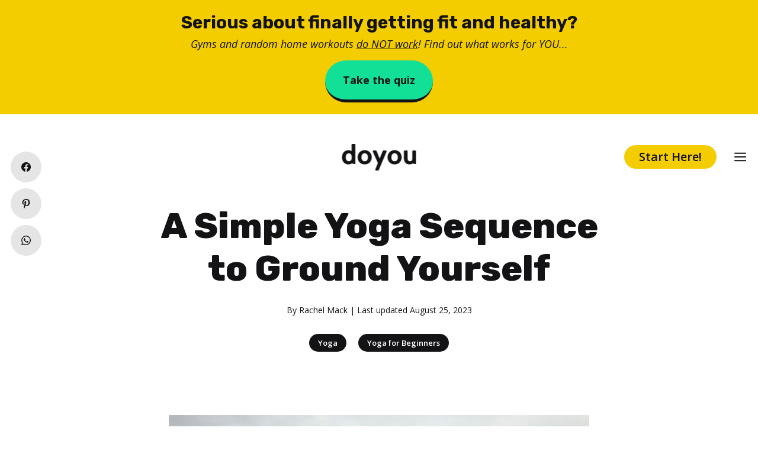

--- FILE ---
content_type: text/html; charset=UTF-8
request_url: https://www.doyou.com/a-simple-yoga-sequence-to-ground-yourself/
body_size: 22148
content:
<!DOCTYPE html>
<html lang="en-US">
<head>
	<meta charset="UTF-8">
	<link rel="profile" href="https://gmpg.org/xfn/11">
	<meta name='robots' content='index, follow, max-image-preview:large, max-snippet:-1, max-video-preview:-1' />

<!-- Google Tag Manager for WordPress by gtm4wp.com -->
<script data-cfasync="false" data-pagespeed-no-defer type="text/javascript">//<![CDATA[
	var gtm4wp_datalayer_name = "dataLayer";
	var dataLayer = dataLayer || [];
//]]>
</script>
<!-- End Google Tag Manager for WordPress by gtm4wp.com --><meta name="viewport" content="width=device-width, initial-scale=1">
	<!-- This site is optimized with the Yoast SEO plugin v19.5.1 - https://yoast.com/wordpress/plugins/seo/ -->
	<title>A Simple Yoga Sequence to Ground Yourself - DoYou</title>
	<meta name="description" content="These yoga poses will help you get grounded. You’ll do the whole yoga sequence once through on each side, then relax into a peaceful restorative pose." />
	<link rel="canonical" href="https://www.doyou.com/a-simple-yoga-sequence-to-ground-yourself/" />
	<meta property="og:locale" content="en_US" />
	<meta property="og:type" content="article" />
	<meta property="og:title" content="A Simple Yoga Sequence to Ground Yourself - DoYou" />
	<meta property="og:description" content="These yoga poses will help you get grounded. You’ll do the whole yoga sequence once through on each side, then relax into a peaceful restorative pose." />
	<meta property="og:url" content="https://www.doyou.com/a-simple-yoga-sequence-to-ground-yourself/" />
	<meta property="og:site_name" content="DoYou" />
	<meta property="article:publisher" content="https://www.facebook.com/doyouyoga" />
	<meta property="article:published_time" content="2013-07-19T05:23:18+00:00" />
	<meta property="article:modified_time" content="2023-08-25T16:18:36+00:00" />
	<meta property="og:image" content="https://www.doyou.com/wp-content/uploads/2021/01/A-Simple-Yoga-Sequence-To-Ground-Yourself.jpg" />
	<meta property="og:image:width" content="800" />
	<meta property="og:image:height" content="560" />
	<meta property="og:image:type" content="image/jpeg" />
	<meta name="author" content="Rachel Mack" />
	<meta name="twitter:card" content="summary_large_image" />
	<meta name="twitter:creator" content="@https://www.twitter.com/_StoryGirl" />
	<meta name="twitter:site" content="@doyouyoga" />
	<meta name="twitter:label1" content="Written by" />
	<meta name="twitter:data1" content="Rachel Mack" />
	<meta name="twitter:label2" content="Est. reading time" />
	<meta name="twitter:data2" content="1 minute" />
	<script type="application/ld+json" class="yoast-schema-graph">{"@context":"https://schema.org","@graph":[{"@type":"Article","@id":"https://www.doyou.com/a-simple-yoga-sequence-to-ground-yourself/#article","isPartOf":{"@id":"https://www.doyou.com/a-simple-yoga-sequence-to-ground-yourself/"},"author":{"name":"Rachel Mack","@id":"https://www.doyou.com/#/schema/person/c6a953d6b096d5fe1b0f6e182266dbf4"},"headline":"A Simple Yoga Sequence to Ground Yourself","datePublished":"2013-07-19T05:23:18+00:00","dateModified":"2023-08-25T16:18:36+00:00","mainEntityOfPage":{"@id":"https://www.doyou.com/a-simple-yoga-sequence-to-ground-yourself/"},"wordCount":299,"publisher":{"@id":"https://www.doyou.com/#organization"},"image":{"@id":"https://www.doyou.com/a-simple-yoga-sequence-to-ground-yourself/#primaryimage"},"thumbnailUrl":"https://www.doyou.com/wp-content/uploads/2021/01/A-Simple-Yoga-Sequence-To-Ground-Yourself.jpg","articleSection":["Yoga","Yoga for Beginners"],"inLanguage":"en-US"},{"@type":"WebPage","@id":"https://www.doyou.com/a-simple-yoga-sequence-to-ground-yourself/","url":"https://www.doyou.com/a-simple-yoga-sequence-to-ground-yourself/","name":"A Simple Yoga Sequence to Ground Yourself - DoYou","isPartOf":{"@id":"https://www.doyou.com/#website"},"primaryImageOfPage":{"@id":"https://www.doyou.com/a-simple-yoga-sequence-to-ground-yourself/#primaryimage"},"image":{"@id":"https://www.doyou.com/a-simple-yoga-sequence-to-ground-yourself/#primaryimage"},"thumbnailUrl":"https://www.doyou.com/wp-content/uploads/2021/01/A-Simple-Yoga-Sequence-To-Ground-Yourself.jpg","datePublished":"2013-07-19T05:23:18+00:00","dateModified":"2023-08-25T16:18:36+00:00","description":"These yoga poses will help you get grounded. You’ll do the whole yoga sequence once through on each side, then relax into a peaceful restorative pose.","breadcrumb":{"@id":"https://www.doyou.com/a-simple-yoga-sequence-to-ground-yourself/#breadcrumb"},"inLanguage":"en-US","potentialAction":[{"@type":"ReadAction","target":["https://www.doyou.com/a-simple-yoga-sequence-to-ground-yourself/"]}]},{"@type":"ImageObject","inLanguage":"en-US","@id":"https://www.doyou.com/a-simple-yoga-sequence-to-ground-yourself/#primaryimage","url":"https://www.doyou.com/wp-content/uploads/2021/01/A-Simple-Yoga-Sequence-To-Ground-Yourself.jpg","contentUrl":"https://www.doyou.com/wp-content/uploads/2021/01/A-Simple-Yoga-Sequence-To-Ground-Yourself.jpg","width":800,"height":560},{"@type":"BreadcrumbList","@id":"https://www.doyou.com/a-simple-yoga-sequence-to-ground-yourself/#breadcrumb","itemListElement":[{"@type":"ListItem","position":1,"name":"Home","item":"https://www.doyou.com/"},{"@type":"ListItem","position":2,"name":"A Simple Yoga Sequence to Ground Yourself"}]},{"@type":"WebSite","@id":"https://www.doyou.com/#website","url":"https://www.doyou.com/","name":"DoYou","description":"","publisher":{"@id":"https://www.doyou.com/#organization"},"potentialAction":[{"@type":"SearchAction","target":{"@type":"EntryPoint","urlTemplate":"https://www.doyou.com/?s={search_term_string}"},"query-input":"required name=search_term_string"}],"inLanguage":"en-US"},{"@type":"Organization","@id":"https://www.doyou.com/#organization","name":"Doyou Media","url":"https://www.doyou.com/","sameAs":["https://www.instagram.com/doyouyoga/","https://www.linkedin.com/company/doyouyoga/","https://www.pinterest.com/doyouyoga/","https://www.youtube.com/doyouyoga","https://www.facebook.com/doyouyoga","https://twitter.com/doyouyoga"],"logo":{"@type":"ImageObject","inLanguage":"en-US","@id":"https://www.doyou.com/#/schema/logo/image/","url":"https://www.doyou.com/wp-content/uploads/2022/04/doyou-retina-logo-1243.png","contentUrl":"https://www.doyou.com/wp-content/uploads/2022/04/doyou-retina-logo-1243.png","width":2000,"height":719,"caption":"Doyou Media"},"image":{"@id":"https://www.doyou.com/#/schema/logo/image/"}},{"@type":"Person","@id":"https://www.doyou.com/#/schema/person/c6a953d6b096d5fe1b0f6e182266dbf4","name":"Rachel Mack","image":{"@type":"ImageObject","inLanguage":"en-US","@id":"https://www.doyou.com/#/schema/person/image/","url":"https://www.doyou.com/wp-content/uploads/2021/01/rachelmack.jpg","contentUrl":"https://www.doyou.com/wp-content/uploads/2021/01/rachelmack.jpg","caption":"Rachel Mack"},"description":"Rachel Mack fell in love with yoga during her years as an MFA student in Creative Writing. She earned her teacher certfication from Yoga Works in 2010. Since then she has been teaching and practicing in Louisville, Kentucky. She is a contributing writer for www.Teachasana.com, an online resource and community for yoga teachers.","sameAs":["https://www.teachasana.com/","https://twitter.com/https://www.twitter.com/_StoryGirl"],"url":"https://www.doyou.com/creators/rachelmack/"}]}</script>
	<!-- / Yoast SEO plugin. -->


<link rel='dns-prefetch' href='//a.omappapi.com' />
<link rel='dns-prefetch' href='//fonts.googleapis.com' />
<link href='https://fonts.gstatic.com' crossorigin rel='preconnect' />
<link rel='stylesheet' id='wp-block-library-css'  href='https://www.doyou.com/wp-includes/css/dist/block-library/style.min.css?ver=56d94e393c60012d221044f6369e5c19' media='all' />
<style id='global-styles-inline-css'>
body{--wp--preset--color--black: #000000;--wp--preset--color--cyan-bluish-gray: #abb8c3;--wp--preset--color--white: #ffffff;--wp--preset--color--pale-pink: #f78da7;--wp--preset--color--vivid-red: #cf2e2e;--wp--preset--color--luminous-vivid-orange: #ff6900;--wp--preset--color--luminous-vivid-amber: #fcb900;--wp--preset--color--light-green-cyan: #7bdcb5;--wp--preset--color--vivid-green-cyan: #00d084;--wp--preset--color--pale-cyan-blue: #8ed1fc;--wp--preset--color--vivid-cyan-blue: #0693e3;--wp--preset--color--vivid-purple: #9b51e0;--wp--preset--color--contrast: var(--contrast);--wp--preset--color--contrast-2: var(--contrast-2);--wp--preset--color--contrast-3: var(--contrast-3);--wp--preset--color--base: var(--base);--wp--preset--color--base-2: var(--base-2);--wp--preset--color--base-3: var(--base-3);--wp--preset--color--accent: var(--accent);--wp--preset--color--global-color-8: var(--global-color-8);--wp--preset--color--global-color-9: var(--global-color-9);--wp--preset--color--global-color-10: var(--global-color-10);--wp--preset--color--global-color-11: var(--global-color-11);--wp--preset--color--global-color-12: var(--global-color-12);--wp--preset--color--global-color-13: var(--global-color-13);--wp--preset--color--tag-text: var(--tag-text);--wp--preset--color--tag-background: var(--tag-background);--wp--preset--gradient--vivid-cyan-blue-to-vivid-purple: linear-gradient(135deg,rgba(6,147,227,1) 0%,rgb(155,81,224) 100%);--wp--preset--gradient--light-green-cyan-to-vivid-green-cyan: linear-gradient(135deg,rgb(122,220,180) 0%,rgb(0,208,130) 100%);--wp--preset--gradient--luminous-vivid-amber-to-luminous-vivid-orange: linear-gradient(135deg,rgba(252,185,0,1) 0%,rgba(255,105,0,1) 100%);--wp--preset--gradient--luminous-vivid-orange-to-vivid-red: linear-gradient(135deg,rgba(255,105,0,1) 0%,rgb(207,46,46) 100%);--wp--preset--gradient--very-light-gray-to-cyan-bluish-gray: linear-gradient(135deg,rgb(238,238,238) 0%,rgb(169,184,195) 100%);--wp--preset--gradient--cool-to-warm-spectrum: linear-gradient(135deg,rgb(74,234,220) 0%,rgb(151,120,209) 20%,rgb(207,42,186) 40%,rgb(238,44,130) 60%,rgb(251,105,98) 80%,rgb(254,248,76) 100%);--wp--preset--gradient--blush-light-purple: linear-gradient(135deg,rgb(255,206,236) 0%,rgb(152,150,240) 100%);--wp--preset--gradient--blush-bordeaux: linear-gradient(135deg,rgb(254,205,165) 0%,rgb(254,45,45) 50%,rgb(107,0,62) 100%);--wp--preset--gradient--luminous-dusk: linear-gradient(135deg,rgb(255,203,112) 0%,rgb(199,81,192) 50%,rgb(65,88,208) 100%);--wp--preset--gradient--pale-ocean: linear-gradient(135deg,rgb(255,245,203) 0%,rgb(182,227,212) 50%,rgb(51,167,181) 100%);--wp--preset--gradient--electric-grass: linear-gradient(135deg,rgb(202,248,128) 0%,rgb(113,206,126) 100%);--wp--preset--gradient--midnight: linear-gradient(135deg,rgb(2,3,129) 0%,rgb(40,116,252) 100%);--wp--preset--duotone--dark-grayscale: url('#wp-duotone-dark-grayscale');--wp--preset--duotone--grayscale: url('#wp-duotone-grayscale');--wp--preset--duotone--purple-yellow: url('#wp-duotone-purple-yellow');--wp--preset--duotone--blue-red: url('#wp-duotone-blue-red');--wp--preset--duotone--midnight: url('#wp-duotone-midnight');--wp--preset--duotone--magenta-yellow: url('#wp-duotone-magenta-yellow');--wp--preset--duotone--purple-green: url('#wp-duotone-purple-green');--wp--preset--duotone--blue-orange: url('#wp-duotone-blue-orange');--wp--preset--font-size--small: 13px;--wp--preset--font-size--medium: 20px;--wp--preset--font-size--large: 36px;--wp--preset--font-size--x-large: 42px;}.has-black-color{color: var(--wp--preset--color--black) !important;}.has-cyan-bluish-gray-color{color: var(--wp--preset--color--cyan-bluish-gray) !important;}.has-white-color{color: var(--wp--preset--color--white) !important;}.has-pale-pink-color{color: var(--wp--preset--color--pale-pink) !important;}.has-vivid-red-color{color: var(--wp--preset--color--vivid-red) !important;}.has-luminous-vivid-orange-color{color: var(--wp--preset--color--luminous-vivid-orange) !important;}.has-luminous-vivid-amber-color{color: var(--wp--preset--color--luminous-vivid-amber) !important;}.has-light-green-cyan-color{color: var(--wp--preset--color--light-green-cyan) !important;}.has-vivid-green-cyan-color{color: var(--wp--preset--color--vivid-green-cyan) !important;}.has-pale-cyan-blue-color{color: var(--wp--preset--color--pale-cyan-blue) !important;}.has-vivid-cyan-blue-color{color: var(--wp--preset--color--vivid-cyan-blue) !important;}.has-vivid-purple-color{color: var(--wp--preset--color--vivid-purple) !important;}.has-black-background-color{background-color: var(--wp--preset--color--black) !important;}.has-cyan-bluish-gray-background-color{background-color: var(--wp--preset--color--cyan-bluish-gray) !important;}.has-white-background-color{background-color: var(--wp--preset--color--white) !important;}.has-pale-pink-background-color{background-color: var(--wp--preset--color--pale-pink) !important;}.has-vivid-red-background-color{background-color: var(--wp--preset--color--vivid-red) !important;}.has-luminous-vivid-orange-background-color{background-color: var(--wp--preset--color--luminous-vivid-orange) !important;}.has-luminous-vivid-amber-background-color{background-color: var(--wp--preset--color--luminous-vivid-amber) !important;}.has-light-green-cyan-background-color{background-color: var(--wp--preset--color--light-green-cyan) !important;}.has-vivid-green-cyan-background-color{background-color: var(--wp--preset--color--vivid-green-cyan) !important;}.has-pale-cyan-blue-background-color{background-color: var(--wp--preset--color--pale-cyan-blue) !important;}.has-vivid-cyan-blue-background-color{background-color: var(--wp--preset--color--vivid-cyan-blue) !important;}.has-vivid-purple-background-color{background-color: var(--wp--preset--color--vivid-purple) !important;}.has-black-border-color{border-color: var(--wp--preset--color--black) !important;}.has-cyan-bluish-gray-border-color{border-color: var(--wp--preset--color--cyan-bluish-gray) !important;}.has-white-border-color{border-color: var(--wp--preset--color--white) !important;}.has-pale-pink-border-color{border-color: var(--wp--preset--color--pale-pink) !important;}.has-vivid-red-border-color{border-color: var(--wp--preset--color--vivid-red) !important;}.has-luminous-vivid-orange-border-color{border-color: var(--wp--preset--color--luminous-vivid-orange) !important;}.has-luminous-vivid-amber-border-color{border-color: var(--wp--preset--color--luminous-vivid-amber) !important;}.has-light-green-cyan-border-color{border-color: var(--wp--preset--color--light-green-cyan) !important;}.has-vivid-green-cyan-border-color{border-color: var(--wp--preset--color--vivid-green-cyan) !important;}.has-pale-cyan-blue-border-color{border-color: var(--wp--preset--color--pale-cyan-blue) !important;}.has-vivid-cyan-blue-border-color{border-color: var(--wp--preset--color--vivid-cyan-blue) !important;}.has-vivid-purple-border-color{border-color: var(--wp--preset--color--vivid-purple) !important;}.has-vivid-cyan-blue-to-vivid-purple-gradient-background{background: var(--wp--preset--gradient--vivid-cyan-blue-to-vivid-purple) !important;}.has-light-green-cyan-to-vivid-green-cyan-gradient-background{background: var(--wp--preset--gradient--light-green-cyan-to-vivid-green-cyan) !important;}.has-luminous-vivid-amber-to-luminous-vivid-orange-gradient-background{background: var(--wp--preset--gradient--luminous-vivid-amber-to-luminous-vivid-orange) !important;}.has-luminous-vivid-orange-to-vivid-red-gradient-background{background: var(--wp--preset--gradient--luminous-vivid-orange-to-vivid-red) !important;}.has-very-light-gray-to-cyan-bluish-gray-gradient-background{background: var(--wp--preset--gradient--very-light-gray-to-cyan-bluish-gray) !important;}.has-cool-to-warm-spectrum-gradient-background{background: var(--wp--preset--gradient--cool-to-warm-spectrum) !important;}.has-blush-light-purple-gradient-background{background: var(--wp--preset--gradient--blush-light-purple) !important;}.has-blush-bordeaux-gradient-background{background: var(--wp--preset--gradient--blush-bordeaux) !important;}.has-luminous-dusk-gradient-background{background: var(--wp--preset--gradient--luminous-dusk) !important;}.has-pale-ocean-gradient-background{background: var(--wp--preset--gradient--pale-ocean) !important;}.has-electric-grass-gradient-background{background: var(--wp--preset--gradient--electric-grass) !important;}.has-midnight-gradient-background{background: var(--wp--preset--gradient--midnight) !important;}.has-small-font-size{font-size: var(--wp--preset--font-size--small) !important;}.has-medium-font-size{font-size: var(--wp--preset--font-size--medium) !important;}.has-large-font-size{font-size: var(--wp--preset--font-size--large) !important;}.has-x-large-font-size{font-size: var(--wp--preset--font-size--x-large) !important;}
</style>
<link rel='stylesheet' id='generateblocks-google-fonts-css'  href='https://fonts.googleapis.com/css?family=Rubik:300,regular,500,600,700,800,900,300italic,italic,500italic,600italic,700italic,800italic,900italic|Open+Sans:300,300italic,regular,italic,600,600italic,700,700italic,800,800italic&#038;display=swap' media='all' />
<link rel='stylesheet' id='socialsnap-styles-css'  href='https://www.doyou.com/wp-content/plugins/socialsnap-plus/assets/css/socialsnap.css?ver=1.1.17' media='all' />
<style id='socialsnap-styles-inline-css'>
#ss-floating-bar .ss-social-icons-container > li > a:hover:after{background-color: #131315 !important} #ss-floating-bar .ss-social-icons-container > li > a{background-color: #e5e5e5} #ss-floating-bar .ss-social-icons-container > li > a, #ss-floating-bar .ss-social-icons-container > li > a.ss-share-all{color: #131315 !important} #ss-floating-bar .ss-social-icons-container > li > a:hover{color: #ffffff !important} .ss-inline-share-wrapper .ss-social-icons-container > li > a{background-color: #e5e5e5} .ss-inline-share-wrapper .ss-social-icons-container > li > a:hover{background-color: #131315} .ss-inline-share-wrapper .ss-social-icons-container > li > a, .ss-inline-share-wrapper .ss-social-icons-container > li > a.ss-share-all{color: #131315 !important} .ss-inline-share-wrapper .ss-social-icons-container > li > a:hover, .ss-inline-share-wrapper .ss-social-icons-container > li > a.ss-share-all:hover{color: #ffffff !important}
</style>
<link rel='stylesheet' id='generate-style-css'  href='https://www.doyou.com/wp-content/themes/generatepress/assets/css/main.min.css?ver=3.1.3' media='all' />
<style id='generate-style-inline-css'>
.featured-image img {width: 750px;}
body{background-color:var(--base-3);color:var(--contrast);}a{color:var(--contrast);}a{text-decoration:underline;}.entry-title a, .site-branding a, a.button, .wp-block-button__link, .main-navigation a{text-decoration:none;}a:hover, a:focus, a:active{color:var(--contrast);}.grid-container{max-width:750px;}.wp-block-group__inner-container{max-width:750px;margin-left:auto;margin-right:auto;}.site-header .header-image{width:120px;}:root{--contrast:#131316;--contrast-2:#575760;--contrast-3:#b2b2be;--base:#F2F2F3;--base-2:#f7f8f9;--base-3:#ffffff;--accent:#131316;--global-color-8:#12E096;--global-color-9:#F4CD00;--global-color-10:#F94D76;--global-color-11:#2BC4FF;--global-color-12:#6A02F2;--global-color-13:#7912FD;--tag-text:#ffffff;--tag-background:#131316;}.has-contrast-color{color:#131316;}.has-contrast-background-color{background-color:#131316;}.has-contrast-2-color{color:#575760;}.has-contrast-2-background-color{background-color:#575760;}.has-contrast-3-color{color:#b2b2be;}.has-contrast-3-background-color{background-color:#b2b2be;}.has-base-color{color:#F2F2F3;}.has-base-background-color{background-color:#F2F2F3;}.has-base-2-color{color:#f7f8f9;}.has-base-2-background-color{background-color:#f7f8f9;}.has-base-3-color{color:#ffffff;}.has-base-3-background-color{background-color:#ffffff;}.has-accent-color{color:#131316;}.has-accent-background-color{background-color:#131316;}.has-global-color-8-color{color:#12E096;}.has-global-color-8-background-color{background-color:#12E096;}.has-global-color-9-color{color:#F4CD00;}.has-global-color-9-background-color{background-color:#F4CD00;}.has-global-color-10-color{color:#F94D76;}.has-global-color-10-background-color{background-color:#F94D76;}.has-global-color-11-color{color:#2BC4FF;}.has-global-color-11-background-color{background-color:#2BC4FF;}.has-global-color-12-color{color:#6A02F2;}.has-global-color-12-background-color{background-color:#6A02F2;}.has-global-color-13-color{color:#7912FD;}.has-global-color-13-background-color{background-color:#7912FD;}.has-tag-text-color{color:#ffffff;}.has-tag-text-background-color{background-color:#ffffff;}.has-tag-background-color{color:#131316;}.has-tag-background-background-color{background-color:#131316;}h1.entry-title{font-family:Open Sans, sans-serif;font-weight:800;font-size:50px;line-height:1.3;}@media (max-width:768px){h1.entry-title{font-size:35px;line-height:1.3;}}html{font-family:Open Sans, sans-serif;font-weight:normal;font-size:18px;line-height:1.7;}@media (max-width:768px){html{font-size:17px;line-height:1.7;}}body, button, input, select, textarea{font-family:Open Sans, sans-serif;font-weight:normal;font-size:18px;}body{line-height:2;}p{margin-bottom:1.5em;}@media (max-width:768px){body{line-height:1.7;}}h1{font-family:Rubik, sans-serif;font-weight:800;font-size:60px;line-height:1.2em;}@media (max-width:768px){h1{font-size:35px;line-height:1.3em;}}h2{font-family:Rubik, sans-serif;font-weight:800;font-size:34px;}@media (max-width:768px){h2{font-size:25px;line-height:1.3em;}}h3{font-family:Rubik, sans-serif;font-weight:700;font-size:28px;line-height:1.2em;}@media (max-width:768px){h3{font-size:20px;line-height:1.3em;}}button:not(.menu-toggle),html input[type="button"],input[type="reset"],input[type="submit"],.button,.wp-block-button .wp-block-button__link{font-family:Open Sans, sans-serif;font-weight:600;font-size:18px;}@media (max-width:768px){button:not(.menu-toggle),html input[type="button"],input[type="reset"],input[type="submit"],.button,.wp-block-button .wp-block-button__link{font-size:17px;}}.main-navigation a, .main-navigation .menu-toggle, .main-navigation .menu-bar-items{font-family:Open Sans, sans-serif;font-weight:700;font-size:20px;}.top-bar{background-color:#636363;color:#ffffff;}.top-bar a{color:#ffffff;}.top-bar a:hover{color:#303030;}.site-header{background-color:var(--base-3);color:var(--contrast);}.site-header a{color:var(--contrast);}.site-header a:hover{color:var(--global-color-12);}.main-title a,.main-title a:hover{color:var(--contrast);}.site-description{color:var(--contrast-2);}.mobile-menu-control-wrapper .menu-toggle,.mobile-menu-control-wrapper .menu-toggle:hover,.mobile-menu-control-wrapper .menu-toggle:focus,.has-inline-mobile-toggle #site-navigation.toggled{background-color:rgba(0, 0, 0, 0.02);}.main-navigation,.main-navigation ul ul{background-color:var(--base-3);}.main-navigation .main-nav ul li a, .main-navigation .menu-toggle, .main-navigation .menu-bar-items{color:var(--contrast);}.main-navigation .main-nav ul li:not([class*="current-menu-"]):hover > a, .main-navigation .main-nav ul li:not([class*="current-menu-"]):focus > a, .main-navigation .main-nav ul li.sfHover:not([class*="current-menu-"]) > a, .main-navigation .menu-bar-item:hover > a, .main-navigation .menu-bar-item.sfHover > a{color:var(--accent);}button.menu-toggle:hover,button.menu-toggle:focus{color:var(--contrast);}.main-navigation .main-nav ul li[class*="current-menu-"] > a{color:var(--accent);}.navigation-search input[type="search"],.navigation-search input[type="search"]:active, .navigation-search input[type="search"]:focus, .main-navigation .main-nav ul li.search-item.active > a, .main-navigation .menu-bar-items .search-item.active > a{color:var(--base-3);background-color:var(--global-color-13);opacity:1;}.main-navigation ul ul{background-color:var(--base);}.separate-containers .inside-article, .separate-containers .comments-area, .separate-containers .page-header, .one-container .container, .separate-containers .paging-navigation, .inside-page-header{color:var(--contrast);background-color:var(--base-3);}.inside-article a,.paging-navigation a,.comments-area a,.page-header a{color:var(--contrast);}.inside-article a:hover,.paging-navigation a:hover,.comments-area a:hover,.page-header a:hover{color:var(--accent);}.entry-header h1,.page-header h1{color:var(--contrast);}.entry-title a{color:var(--contrast);}.entry-title a:hover{color:var(--contrast-2);}.entry-meta{color:var(--contrast-2);}.sidebar .widget{background-color:var(--base-3);}.footer-widgets{background-color:var(--base-3);}.site-info{background-color:var(--base);}input[type="text"],input[type="email"],input[type="url"],input[type="password"],input[type="search"],input[type="tel"],input[type="number"],textarea,select{color:var(--contrast);background-color:var(--base-2);border-color:var(--base);}input[type="text"]:focus,input[type="email"]:focus,input[type="url"]:focus,input[type="password"]:focus,input[type="search"]:focus,input[type="tel"]:focus,input[type="number"]:focus,textarea:focus,select:focus{color:var(--contrast);background-color:var(--base-2);border-color:var(--contrast-3);}button,html input[type="button"],input[type="reset"],input[type="submit"],a.button,a.wp-block-button__link:not(.has-background){color:var(--contrast);background-color:var(--global-color-9);}button:hover,html input[type="button"]:hover,input[type="reset"]:hover,input[type="submit"]:hover,a.button:hover,button:focus,html input[type="button"]:focus,input[type="reset"]:focus,input[type="submit"]:focus,a.button:focus,a.wp-block-button__link:not(.has-background):active,a.wp-block-button__link:not(.has-background):focus,a.wp-block-button__link:not(.has-background):hover{color:#ffffff;background-color:var(--contrast);}a.generate-back-to-top{background-color:rgba( 0,0,0,0.4 );color:#ffffff;}a.generate-back-to-top:hover,a.generate-back-to-top:focus{background-color:rgba( 0,0,0,0.6 );color:#ffffff;}@media (max-width: 768px){.main-navigation .menu-bar-item:hover > a, .main-navigation .menu-bar-item.sfHover > a{background:none;color:var(--contrast);}}.inside-header{padding:20px;}.nav-below-header .main-navigation .inside-navigation.grid-container, .nav-above-header .main-navigation .inside-navigation.grid-container{padding:0px;}.separate-containers .inside-article, .separate-containers .comments-area, .separate-containers .page-header, .separate-containers .paging-navigation, .one-container .site-content, .inside-page-header{padding:20px;}.site-main .wp-block-group__inner-container{padding:20px;}.separate-containers .paging-navigation{padding-top:20px;padding-bottom:20px;}.entry-content .alignwide, body:not(.no-sidebar) .entry-content .alignfull{margin-left:-20px;width:calc(100% + 40px);max-width:calc(100% + 40px);}.one-container.right-sidebar .site-main,.one-container.both-right .site-main{margin-right:20px;}.one-container.left-sidebar .site-main,.one-container.both-left .site-main{margin-left:20px;}.one-container.both-sidebars .site-main{margin:0px 20px 0px 20px;}.one-container.archive .post:not(:last-child), .one-container.blog .post:not(:last-child){padding-bottom:20px;}.main-navigation .main-nav ul li a,.menu-toggle,.main-navigation .menu-bar-item > a{line-height:50px;}.navigation-search input[type="search"]{height:50px;}.rtl .menu-item-has-children .dropdown-menu-toggle{padding-left:20px;}.rtl .main-navigation .main-nav ul li.menu-item-has-children > a{padding-right:20px;}@media (max-width:768px){.separate-containers .inside-article, .separate-containers .comments-area, .separate-containers .page-header, .separate-containers .paging-navigation, .one-container .site-content, .inside-page-header{padding:20px;}.site-main .wp-block-group__inner-container{padding:20px;}.inside-top-bar{padding-right:30px;padding-left:30px;}.inside-header{padding-right:30px;padding-left:30px;}.widget-area .widget{padding-top:30px;padding-right:30px;padding-bottom:30px;padding-left:30px;}.footer-widgets-container{padding-top:30px;padding-right:30px;padding-bottom:30px;padding-left:30px;}.inside-site-info{padding-right:30px;padding-left:30px;}.entry-content .alignwide, body:not(.no-sidebar) .entry-content .alignfull{margin-left:-20px;width:calc(100% + 40px);max-width:calc(100% + 40px);}.one-container .site-main .paging-navigation{margin-bottom:20px;}}/* End cached CSS */.is-right-sidebar{width:30%;}.is-left-sidebar{width:30%;}.site-content .content-area{width:100%;}@media (max-width: 768px){.main-navigation .menu-toggle,.sidebar-nav-mobile:not(#sticky-placeholder){display:block;}.main-navigation ul,.gen-sidebar-nav,.main-navigation:not(.slideout-navigation):not(.toggled) .main-nav > ul,.has-inline-mobile-toggle #site-navigation .inside-navigation > *:not(.navigation-search):not(.main-nav){display:none;}.nav-align-right .inside-navigation,.nav-align-center .inside-navigation{justify-content:space-between;}}
.dynamic-author-image-rounded{border-radius:100%;}.dynamic-featured-image, .dynamic-author-image{vertical-align:middle;}.one-container.blog .dynamic-content-template:not(:last-child), .one-container.archive .dynamic-content-template:not(:last-child){padding-bottom:0px;}.dynamic-entry-excerpt > p:last-child{margin-bottom:0px;}
.main-navigation .main-nav ul li a,.menu-toggle,.main-navigation .menu-bar-item > a{transition: line-height 300ms ease}.main-navigation.toggled .main-nav > ul{background-color: var(--base-3)}.sticky-enabled .gen-sidebar-nav.is_stuck .main-navigation {margin-bottom: 0px;}.sticky-enabled .gen-sidebar-nav.is_stuck {z-index: 500;}.sticky-enabled .main-navigation.is_stuck {box-shadow: 0 2px 2px -2px rgba(0, 0, 0, .2);}.navigation-stick:not(.gen-sidebar-nav) {left: 0;right: 0;width: 100% !important;}.both-sticky-menu .main-navigation:not(#mobile-header).toggled .main-nav > ul,.mobile-sticky-menu .main-navigation:not(#mobile-header).toggled .main-nav > ul,.mobile-header-sticky #mobile-header.toggled .main-nav > ul {position: absolute;left: 0;right: 0;z-index: 999;}.nav-float-right .navigation-stick {width: 100% !important;left: 0;}.nav-float-right .navigation-stick .navigation-branding {margin-right: auto;}.main-navigation.has-sticky-branding:not(.grid-container) .inside-navigation:not(.grid-container) .navigation-branding{margin-left: 10px;}
@media (max-width: 768px){.main-navigation .main-nav ul li a,.main-navigation .menu-toggle,.main-navigation .mobile-bar-items a,.main-navigation .menu-bar-item > a{line-height:30px;}.main-navigation .site-logo.navigation-logo img, .mobile-header-navigation .site-logo.mobile-header-logo img, .navigation-search input[type="search"]{height:30px;}}.post-image:not(:first-child), .page-content:not(:first-child), .entry-content:not(:first-child), .entry-summary:not(:first-child), footer.entry-meta{margin-top:0em;}.post-image-above-header .inside-article div.featured-image, .post-image-above-header .inside-article div.post-image{margin-bottom:0em;}@media (max-width: 1024px),(min-width:1025px){.main-navigation.sticky-navigation-transition .main-nav > ul > li > a,.sticky-navigation-transition .menu-toggle,.main-navigation.sticky-navigation-transition .menu-bar-item > a, .sticky-navigation-transition .navigation-branding .main-title{line-height:60px;}.main-navigation.sticky-navigation-transition .site-logo img, .main-navigation.sticky-navigation-transition .navigation-search input[type="search"], .main-navigation.sticky-navigation-transition .navigation-branding img{height:60px;}}.main-navigation.slideout-navigation .main-nav > ul > li > a{line-height:70px;}
</style>
<link rel='stylesheet' id='generate-google-fonts-css'  href='https://fonts.googleapis.com/css?family=Open+Sans%3A300%2C300italic%2Cregular%2Citalic%2C600%2C600italic%2C700%2C700italic%2C800%2C800italic%7CRubik%3A300%2Cregular%2C500%2C600%2C700%2C800%2C900%2C300italic%2Citalic%2C500italic%2C600italic%2C700italic%2C800italic%2C900italic&#038;display=auto&#038;ver=3.1.3' media='all' />
<link rel='stylesheet' id='generate-blog-images-css'  href='https://www.doyou.com/wp-content/plugins/gp-premium/blog/functions/css/featured-images.min.css?ver=2.1.2' media='all' />
<link rel='stylesheet' id='generate-offside-css'  href='https://www.doyou.com/wp-content/plugins/gp-premium/menu-plus/functions/css/offside.min.css?ver=2.1.2' media='all' />
<style id='generate-offside-inline-css'>
.slideout-navigation.main-navigation{background-color:var(--global-color-8);}.slideout-navigation.main-navigation .main-nav ul li a{color:var(--contrast);}.slideout-navigation.main-navigation ul ul{background-color:var(--base-3);}.slideout-navigation.main-navigation .main-nav ul ul li a{color:var(--contrast);}.slideout-navigation.main-navigation .main-nav ul li:not([class*="current-menu-"]):hover > a, .slideout-navigation.main-navigation .main-nav ul li:not([class*="current-menu-"]):focus > a, .slideout-navigation.main-navigation .main-nav ul li.sfHover:not([class*="current-menu-"]) > a{background-color:rgba(0,0,0,0);}.slideout-navigation.main-navigation .main-nav ul ul li:not([class*="current-menu-"]):hover > a, .slideout-navigation.main-navigation .main-nav ul ul li:not([class*="current-menu-"]):focus > a, .slideout-navigation.main-navigation .main-nav ul ul li.sfHover:not([class*="current-menu-"]) > a{background-color:rgba(0,0,0,0);}.slideout-navigation.main-navigation .main-nav ul li[class*="current-menu-"] > a{background-color:rgba(0,0,0,0);}.slideout-navigation.main-navigation .main-nav ul ul li[class*="current-menu-"] > a{background-color:rgba(0,0,0,0);}.slideout-navigation, .slideout-navigation a{color:var(--contrast);}.slideout-navigation button.slideout-exit{color:var(--contrast);padding-left:20px;padding-right:20px;}.slide-opened nav.toggled .menu-toggle:before{display:none;}@media (max-width: 768px){.menu-bar-item.slideout-toggle{display:none;}}
.slideout-navigation.main-navigation .main-nav ul li a{font-family:Rubik, sans-serif;font-weight:800;font-size:35px;}@media (max-width:768px){.slideout-navigation.main-navigation .main-nav ul li a{font-size:35px;}}
</style>
<link rel='stylesheet' id='generate-navigation-branding-css'  href='https://www.doyou.com/wp-content/plugins/gp-premium/menu-plus/functions/css/navigation-branding-flex.min.css?ver=2.1.2' media='all' />
<style id='generate-navigation-branding-inline-css'>
.main-navigation.has-branding .inside-navigation.grid-container, .main-navigation.has-branding.grid-container .inside-navigation:not(.grid-container){padding:0px 20px 0px 20px;}.main-navigation.has-branding:not(.grid-container) .inside-navigation:not(.grid-container) .navigation-branding{margin-left:10px;}.main-navigation .sticky-navigation-logo, .main-navigation.navigation-stick .site-logo:not(.mobile-header-logo){display:none;}.main-navigation.navigation-stick .sticky-navigation-logo{display:block;}.navigation-branding img, .site-logo.mobile-header-logo img{height:50px;width:auto;}.navigation-branding .main-title{line-height:50px;}@media (max-width: 768px){.main-navigation.has-branding.nav-align-center .menu-bar-items, .main-navigation.has-sticky-branding.navigation-stick.nav-align-center .menu-bar-items{margin-left:auto;}.navigation-branding{margin-right:auto;margin-left:10px;}.navigation-branding .main-title, .mobile-header-navigation .site-logo{margin-left:10px;}.main-navigation.has-branding .inside-navigation.grid-container{padding:0px;}.navigation-branding img, .site-logo.mobile-header-logo{height:30px;}.navigation-branding .main-title{line-height:30px;}}
</style>
<script src='https://www.doyou.com/wp-includes/js/jquery/jquery.min.js?ver=3.6.0' id='jquery-core-js'></script>
<link rel="alternate" type="application/json+oembed" href="https://www.doyou.com/wp-json/oembed/1.0/embed?url=https%3A%2F%2Fwww.doyou.com%2Fa-simple-yoga-sequence-to-ground-yourself%2F" />
<link rel="alternate" type="text/xml+oembed" href="https://www.doyou.com/wp-json/oembed/1.0/embed?url=https%3A%2F%2Fwww.doyou.com%2Fa-simple-yoga-sequence-to-ground-yourself%2F&#038;format=xml" />
<script async src="https://pagead2.googlesyndication.com/pagead/js/adsbygoogle.js?client=ca-pub-9541883927863619" crossorigin="anonymous"></script>
<!-- Google Tag Manager for WordPress by gtm4wp.com -->
<script data-cfasync="false" data-pagespeed-no-defer type="text/javascript">//<![CDATA[
	var dataLayer_content = {"pageTitle":"A Simple Yoga Sequence to Ground Yourself - DoYou","pagePostType":"post","pagePostType2":"single-post","pageCategory":["yoga","yoga-for-beginners"],"deviceType":"bot","deviceManufacturer":"","deviceModel":""};
	dataLayer.push( dataLayer_content );//]]>
</script>
<script data-cfasync="false">//<![CDATA[
(function(w,d,s,l,i){w[l]=w[l]||[];w[l].push({'gtm.start':
new Date().getTime(),event:'gtm.js'});var f=d.getElementsByTagName(s)[0],
j=d.createElement(s),dl=l!='dataLayer'?'&l='+l:'';j.async=true;j.src=
'//www.googletagmanager.com/gtm.'+'js?id='+i+dl;f.parentNode.insertBefore(j,f);
})(window,document,'script','dataLayer','GTM-TTLDMRK');//]]>
</script>
<!-- End Google Tag Manager -->
<!-- End Google Tag Manager for WordPress by gtm4wp.com --><style id="generateblocks-css">.gb-container .wp-block-image img{vertical-align:middle;}.gb-container .gb-shape{position:absolute;overflow:hidden;pointer-events:none;line-height:0;}.gb-container .gb-shape svg{fill:currentColor;}.gb-container-7b98b126{background-color:#ffffff;}.gb-container-7b98b126 > .gb-inside-container{padding:0;max-width:750px;margin-left:auto;margin-right:auto;}.gb-container-6c07db0e > .gb-inside-container{padding:40px;max-width:1200px;margin-left:auto;margin-right:auto;}.gb-container-8811fd94 > .gb-inside-container{padding:10px;}.gb-container-7dcb3596 > .gb-inside-container{padding:0;}.gb-grid-wrapper > .gb-grid-column-7dcb3596{width:50%;}.gb-container-2e20f060 > .gb-inside-container{padding:0;}.gb-grid-wrapper > .gb-grid-column-2e20f060{width:50%;}.gb-container-1f60c2de{background-color:var(--base);position:relative;}.gb-container-1f60c2de > .gb-inside-container{padding:100px 40px;max-width:1000px;margin-left:auto;margin-right:auto;}.gb-container-1f60c2de > .gb-shapes .gb-shape-1{color:var(--tag-text);left:0;right:0;top:-1px;transform:scaleY(-1);}.gb-container-1f60c2de > .gb-shapes .gb-shape-1 svg{height:30px;width:calc(100% + 1.3px);position:relative;left:50%;transform:translateX(-50%);min-width:100%;}.gb-container-fc1b6cb1{margin-bottom:40px;}.gb-grid-wrapper > .gb-grid-column-fc1b6cb1{width:33.33%;}.gb-container-7f04242b{margin-bottom:40px;}.gb-grid-wrapper > .gb-grid-column-7f04242b{width:33.33%;}.gb-container-6c5bf0c0{margin-bottom:40px;}.gb-grid-wrapper > .gb-grid-column-6c5bf0c0{width:33.33%;}.gb-container-1d93776d{margin-bottom:0;background-color:var(--base);}.gb-container-1d93776d > .gb-inside-container{padding-right:40px;padding-left:40px;max-width:1000px;margin-left:auto;margin-right:auto;}.gb-container-572b2f48{margin:15px;}.gb-container-572b2f48 > .gb-inside-container{padding-top:40px;max-width:600px;margin-left:auto;margin-right:auto;}.gb-container-052bf961{font-size:16px;margin-right:10px;margin-left:10px;max-width:750px;margin-left:auto;margin-right:auto;border-radius:10px;text-align:center;}.gb-container-052bf961 > .gb-inside-container{padding:15px;max-width:750px;margin-left:auto;margin-right:auto;}.gb-container-2d816397{background-color:var(--global-color-9);}.gb-container-2d816397 > .gb-inside-container{padding-top:20px;padding-bottom:20px;max-width:750px;margin-left:auto;margin-right:auto;}.gb-grid-wrapper{display:flex;flex-wrap:wrap;}.gb-grid-wrapper > .gb-grid-column > .gb-container{display:flex;flex-direction:column;height:100%;}.gb-grid-column{box-sizing:border-box;}.gb-grid-wrapper .wp-block-image{margin-bottom:0;}.gb-grid-wrapper-1d906099{margin-left:-30px;}.gb-grid-wrapper-1d906099 > .gb-grid-column{padding-left:30px;}.gb-icon{display:inline-flex;line-height:0;}.gb-icon svg{height:1em;width:1em;fill:currentColor;}.gb-highlight{background:none;color:unset;}h2.gb-headline-af4ade2c{text-align:center;padding-top:0;}p.gb-headline-838b0834{text-align:center;font-size:50px;font-weight:900;line-height:1.2em;margin-bottom:20px;}p.gb-headline-3bfe2337{text-align:center;font-size:25px;padding-bottom:20px;margin-bottom:10px;}p.gb-headline-315a37ad{font-family:Rubik, sans-serif;text-align:center;color:var(--contrast);font-size:30px;font-weight:700;line-height:1.2em;padding-bottom:0;margin-bottom:0;}p.gb-headline-ff1279c5{text-align:center;color:var(--contrast);margin-bottom:10px;}.gb-button-wrapper{display:flex;flex-wrap:wrap;align-items:flex-start;justify-content:flex-start;clear:both;}.gb-button-wrapper-efe0cc76{margin-top:40px;justify-content:center;}.gb-button-wrapper-902f59d1{justify-content:center;}.gb-button-wrapper-2ac93f7e{margin-top:0;justify-content:center;}.gb-button-wrapper .gb-button{display:inline-flex;align-items:center;justify-content:center;text-align:center;text-decoration:none;transition:.2s background-color ease-in-out, .2s color ease-in-out, .2s border-color ease-in-out, .2s opacity ease-in-out, .2s box-shadow ease-in-out;}.gb-button-wrapper .gb-button .gb-icon{align-items:center;}.gb-button-wrapper a.gb-button-11a0ac69,.gb-button-wrapper a.gb-button-11a0ac69:visited{background-color:var(--global-color-9);color:var(--contrast);font-weight:500;padding:8px 25px;border-radius:50px;margin-bottom:8px;}.gb-button-wrapper a.gb-button-11a0ac69:hover,.gb-button-wrapper a.gb-button-11a0ac69:active,.gb-button-wrapper a.gb-button-11a0ac69:focus{background-color:var(--contrast);color:var(--tag-text);}.gb-button-wrapper a.gb-button-20f95d0e,.gb-button-wrapper a.gb-button-20f95d0e:visited{color:var(--contrast);padding:8px 0;display:inline-flex;align-items:center;}.gb-button-wrapper a.gb-button-20f95d0e:hover,.gb-button-wrapper a.gb-button-20f95d0e:active,.gb-button-wrapper a.gb-button-20f95d0e:focus{color:var(--contrast);}a.gb-button-20f95d0e .gb-icon{font-size:1em;padding-right:0.5em;}.gb-button-wrapper a.gb-button-d828d60e,.gb-button-wrapper a.gb-button-d828d60e:visited{color:var(--contrast);padding:8px 0;display:inline-flex;align-items:center;}.gb-button-wrapper a.gb-button-d828d60e:hover,.gb-button-wrapper a.gb-button-d828d60e:active,.gb-button-wrapper a.gb-button-d828d60e:focus{color:var(--contrast);}a.gb-button-d828d60e .gb-icon{font-size:1em;padding-right:0.5em;}.gb-button-wrapper a.gb-button-72ea090a,.gb-button-wrapper a.gb-button-72ea090a:visited{color:var(--contrast);padding:8px 0;}.gb-button-wrapper a.gb-button-72ea090a:hover,.gb-button-wrapper a.gb-button-72ea090a:active,.gb-button-wrapper a.gb-button-72ea090a:focus{color:var(--contrast);}.gb-button-wrapper a.gb-button-400dc082,.gb-button-wrapper a.gb-button-400dc082:visited{color:var(--contrast);padding:8px 0;}.gb-button-wrapper a.gb-button-400dc082:hover,.gb-button-wrapper a.gb-button-400dc082:active,.gb-button-wrapper a.gb-button-400dc082:focus{color:var(--contrast);}.gb-button-wrapper a.gb-button-0daae26f,.gb-button-wrapper a.gb-button-0daae26f:visited{color:var(--contrast);padding:8px 0;}.gb-button-wrapper a.gb-button-0daae26f:hover,.gb-button-wrapper a.gb-button-0daae26f:active,.gb-button-wrapper a.gb-button-0daae26f:focus{color:var(--contrast);}.gb-button-wrapper a.gb-button-b1b2791b,.gb-button-wrapper a.gb-button-b1b2791b:visited{color:var(--contrast);padding:8px 0;}.gb-button-wrapper a.gb-button-b1b2791b:hover,.gb-button-wrapper a.gb-button-b1b2791b:active,.gb-button-wrapper a.gb-button-b1b2791b:focus{color:var(--contrast);}.gb-button-wrapper a.gb-button-2b1e1a77,.gb-button-wrapper a.gb-button-2b1e1a77:visited{color:var(--contrast);padding:8px 0;}.gb-button-wrapper a.gb-button-2b1e1a77:hover,.gb-button-wrapper a.gb-button-2b1e1a77:active,.gb-button-wrapper a.gb-button-2b1e1a77:focus{color:var(--contrast);}.gb-button-wrapper a.gb-button-aae98a25,.gb-button-wrapper a.gb-button-aae98a25:visited{color:var(--contrast);padding:8px 0;}.gb-button-wrapper a.gb-button-aae98a25:hover,.gb-button-wrapper a.gb-button-aae98a25:active,.gb-button-wrapper a.gb-button-aae98a25:focus{color:var(--contrast);}.gb-button-wrapper a.gb-button-49edffd3,.gb-button-wrapper a.gb-button-49edffd3:visited{color:var(--contrast);padding:8px 0;}.gb-button-wrapper a.gb-button-49edffd3:hover,.gb-button-wrapper a.gb-button-49edffd3:active,.gb-button-wrapper a.gb-button-49edffd3:focus{color:var(--contrast);}.gb-button-wrapper a.gb-button-f7991841,.gb-button-wrapper a.gb-button-f7991841:visited{color:var(--contrast);padding:8px 0;}.gb-button-wrapper a.gb-button-f7991841:hover,.gb-button-wrapper a.gb-button-f7991841:active,.gb-button-wrapper a.gb-button-f7991841:focus{color:var(--contrast);}.gb-button-wrapper a.gb-button-a38956ae,.gb-button-wrapper a.gb-button-a38956ae:visited{color:var(--contrast);padding:8px 0;}.gb-button-wrapper a.gb-button-a38956ae:hover,.gb-button-wrapper a.gb-button-a38956ae:active,.gb-button-wrapper a.gb-button-a38956ae:focus{color:var(--contrast);}.gb-button-wrapper a.gb-button-cf7db7fc,.gb-button-wrapper a.gb-button-cf7db7fc:visited{color:var(--contrast);padding:8px 0;}.gb-button-wrapper a.gb-button-cf7db7fc:hover,.gb-button-wrapper a.gb-button-cf7db7fc:active,.gb-button-wrapper a.gb-button-cf7db7fc:focus{color:var(--contrast);}.gb-button-wrapper a.gb-button-4c0392bc,.gb-button-wrapper a.gb-button-4c0392bc:visited{color:var(--contrast);padding:15px 20px;display:inline-flex;align-items:center;}.gb-button-wrapper a.gb-button-4c0392bc:hover,.gb-button-wrapper a.gb-button-4c0392bc:active,.gb-button-wrapper a.gb-button-4c0392bc:focus{background-color:#222222;color:#ffffff;}a.gb-button-4c0392bc .gb-icon{font-size:1em;padding-right:0.5em;}.gb-button-wrapper a.gb-button-3e71dfda,.gb-button-wrapper a.gb-button-3e71dfda:visited{color:var(--contrast);padding:15px 20px;margin-right:10px;margin-left:10px;display:inline-flex;align-items:center;}.gb-button-wrapper a.gb-button-3e71dfda:hover,.gb-button-wrapper a.gb-button-3e71dfda:active,.gb-button-wrapper a.gb-button-3e71dfda:focus{background-color:#222222;color:#ffffff;}a.gb-button-3e71dfda .gb-icon{font-size:1em;padding-right:0.5em;}.gb-button-wrapper a.gb-button-ecf4d9e8,.gb-button-wrapper a.gb-button-ecf4d9e8:visited{background-color:var(--global-color-9);color:var(--contrast);font-size:20px;font-weight:600;padding:15px 40px;border-radius:50px;}.gb-button-wrapper a.gb-button-ecf4d9e8:hover,.gb-button-wrapper a.gb-button-ecf4d9e8:active,.gb-button-wrapper a.gb-button-ecf4d9e8:focus{background-color:#222222;color:#ffffff;}.gb-button-wrapper a.gb-button-d2d27062,.gb-button-wrapper a.gb-button-d2d27062:visited{background-color:var(--global-color-8);color:var(--contrast);font-family:Open Sans, sans-serif;font-weight:700;padding:15px 30px;border-radius:50px;border-bottom-style: solid;border-bottom-width:5px;border-color:var(--contrast);}.gb-button-wrapper a.gb-button-d2d27062:hover,.gb-button-wrapper a.gb-button-d2d27062:active,.gb-button-wrapper a.gb-button-d2d27062:focus{background-color:#222222;color:#ffffff;}@media (min-width: 1025px) {.gb-button-wrapper-57729081{flex-direction:column;}.gb-button-wrapper-956b87f6{flex-direction:column;}.gb-button-wrapper-aad2dc41{flex-direction:column;}}@media (max-width: 1024px) and (min-width: 768px) {.gb-button-wrapper-57729081{flex-direction:column;}.gb-button-wrapper-956b87f6{flex-direction:column;}.gb-button-wrapper-aad2dc41{flex-direction:column;}}@media (max-width: 767px) {.gb-container-6c07db0e > .gb-inside-container{padding-right:20px;padding-left:20px;}.gb-grid-wrapper > .gb-grid-column-7dcb3596{width:100%;}.gb-grid-wrapper > .gb-grid-column-2e20f060{width:100%;}.gb-grid-wrapper > .gb-grid-column-fc1b6cb1{width:100%;}.gb-grid-wrapper > .gb-grid-column-7f04242b{width:100%;}.gb-grid-wrapper > .gb-grid-column-6c5bf0c0{width:100%;}.gb-container-572b2f48 > .gb-inside-container{padding-top:20px;}.gb-container-2d816397 > .gb-inside-container{padding:15px 20px;}p.gb-headline-838b0834{font-size:35px;margin-top:0;margin-bottom:20px;padding-top:0;}p.gb-headline-3bfe2337{font-size:20px;}p.gb-headline-315a37ad{font-size:24px;line-height:1.3em;}p.gb-headline-ff1279c5{font-size:14px;}.gb-button-wrapper-57729081{flex-direction:column;}.gb-button-wrapper-956b87f6{flex-direction:column;}.gb-button-wrapper-aad2dc41{flex-direction:column;}.gb-button-wrapper-efe0cc76{margin-top:0;}.gb-button-wrapper a.gb-button-d2d27062{padding-top:10px;padding-bottom:10px;}}</style><script type='text/javascript'>window.superWebShareFallback = {"superwebshare_fallback_enable":"enable","fallback_modal_background":"#151516","fallback_layout":"1"} </script><link rel="icon" href="https://www.doyou.com/wp-content/uploads/2023/07/cropped-fav-dy-321-32x32.png" sizes="32x32" />
<link rel="icon" href="https://www.doyou.com/wp-content/uploads/2023/07/cropped-fav-dy-321-192x192.png" sizes="192x192" />
<link rel="apple-touch-icon" href="https://www.doyou.com/wp-content/uploads/2023/07/cropped-fav-dy-321-180x180.png" />
<meta name="msapplication-TileImage" content="https://www.doyou.com/wp-content/uploads/2023/07/cropped-fav-dy-321-270x270.png" />
		<style id="wp-custom-css">
			.post-categories a {
	color: var(--tag-text);
	text-decoration: none;
	background: var(--tag-background);
	padding: 6px 15px;
    font-size: 13px;
    font-weight: 600;
    border-radius: 20px;
}

.post-categories {
	color: white;
	margin-bottom: 0px;
}

.post-meta-data  {
	font-size: 14px;
}	

.nav-float-right .navigation-stick  {
	padding: 0px 10px;
}	

@media(min-width: 1px) {
.inside-header>.site-branding,
.inside-header>.navigation-branding,
.inside-header>.site-logo,
.site-branding-container,
#site-navigation .navigation-branding .site-logo,
#sticky-navigation .navigation-branding {
position: absolute;
left: 50%;
transform: translateX(-50%);
z-index: 1000;
		flex-direction: reverse;
}
	
	.navigation-branding img, .site-logo.mobile-header-logo {
height:65px;
	}
	
.main-navigation.has-branding:not(.grid-container) .inside-navigation:not(.grid-container) .navigation-branding{
height:90px;
	margin-left: 0;
	}	
	
	
	.nav-float-right .main-navigation.has-sticky-branding.navigation-stick:not(.mobile-header-navigation) .menu-bar-items {
	margin-left: auto;
}
	
header img.wp-post-image {
padding-bottom: 20px
}
	
	.page-hero {
padding: 20px
}
	
.site-main, .featured-image {
	margin-top: 0px !important;
}
	
	.mobile-menu-control-wrapper .menu-toggle{
background-color: white;
		padding: 0px;
}
	
	nf-form-content .list-select-wrap .nf-field-element>div, .nf-form-content input:not([type=button]), .nf-form-content textarea {
    border-radius: 50px !important;
    padding: 10px 20px !important;
    line-height: 1.8!important;
    font-family: Open Sans, sans-serif;
    width: 100%;
    max-width: 360px !important;
    height: 60px !important;
    border: 2px solid #131316 !important;
    color: #131316 !important;
    background: #fff !important;
}
	
	.nf-form-content button, .nf-form-content input[type=button], .nf-form-content input[type=submit] {
    background-color: #12e096 !important;
    color: #131316 !important;
    border: none !important;
    border-radius: 50px;
    cursor: pointer;
    padding: 15px !important;
    line-height: 1.8!important;
    font-family: Open Sans, sans-serif;
    font-weight: 600;
    font-size: 20px;
    width: 100% !important;
    max-width: 360px !important;
    height: auto !important;
}
	
#generate-slideout-menu input[type=button] {
    background-color: #F4CD00 !important;
    color: #131316 !important;
    border: none !important;
    border-radius: 50px;
    cursor: pointer;
    padding: 15px !important;
    line-height: 1.8!important;
    font-family: Open Sans, sans-serif;
    font-weight: 600;
    font-size: 20px;
    width: 100% !important;
    max-width: 360px !important;
    height: auto !important;
}
	
.nf-before-form-content, nf-form-errors, .nf-pass.field-wrap .nf-field-element:after, .nf-error.field-wrap .nf-field-element:after, .nf-after-form-content {
display: none;
}
	
	#ninja_forms_required_items, .nf-field-container {
margin-bottom:10px !important;
}
	
.nf-form-cont {
    align-items: center;
    justify-content: center;
    text-align: center;
}
	
	.nf-error .nf-error-msg {
    color: #E22A57 !important;
    font-size: 14px;
    font-weight: 600;
}
	
	.nf-response-msg {
    font-size: 18px;
    font-weight: 800;
    color: #12CE8B;
}
	
	.nf-form-content {
    padding: 10px !important;
}
	
#menu-off-canvas {
    padding-top: 10%;
}
	
.wp-block-search__no-button input {
	border-radius: 50px !important;
    line-height: 1.8!important;
    font-family: Open Sans, sans-serif;
    width: 100%;
    max-width: 360px !important;
    border: 2px solid #131316 !important;
    color: #131316 !important;
    background: #fff !important;
	margin: auto;
}
	
	
	.slideout-navigation.do-overlay .inside-navigation .main-nav, .slideout-navigation.do-overlay .inside-navigation .slideout-widget {
    margin: 0 !important;
}

.archive .entry-header, .search .entry-header  {
    box-shadow: none;
		margin-bottom:10px;
}
	
.archive .entry-summary, .search .entry-summary  {
	line-height: 1.7;
	margin-bottom: 20px;
	max-width: 380px;
}
	
.archive .icon-categories, .search .icon-categories {
	display: none;
}
	
.cat-links a {
		background: #131316;
		padding: 5px 10px;
		color: white;
		text-decoration: none;
		font-weight: 600;
		font-size: 12px;
		border-radius: 50px;
}
	
.cat-links a:hover {
		background-color: #12E096;
}
	
.cat-links{
	color: white;
}
	
	.author .page-header .avatar {
    margin-right: 10px;
		margin-bottom: 0px;
		border-radius: 100px;
		width: 100px;
}
	
.page .inside-article p a, .single .inside-article p a {
    color: #131316;
    border-bottom: 1px solid #12E096;
    box-shadow: 0px -4px 0px #12e096 inset;
}
	
	.page .inside-article p a:hover, .single .inside-article p a:hover {
    color: #131316;
    border-bottom: 1px solid #131316;
    box-shadow: 0px -4px 0px #131316 inset;
}
	
	a:-webkit-any-link {
    text-decoration: none !important;
}
	
.single .inside-article p small a, .single .inside-article p small a:hover {
  border-bottom: none;
	box-shadow: none;
}
	
#menu-item-38009 a {
    color: var(--contrast);
    font-size: 20px !important;
    font-weight: 600 !important;
	margin-right: 15px;
	line-height: 40px;
}
	
#menu-item-38009	a:hover {
    color: black;
    font-size: 20px !important;
    font-weight: 600 !important;
	margin-right: 15px;
	line-height: 40px;
}	
	
#menu-item-436 a {
  background-color: #f4cd00;
    color: var(--contrast);
    font-size: 20px !important;
    font-weight: 600;
    padding: 0px 25px;
    border-radius: 50px;
	  margin-right: 10px;
	line-height: 40px;
}
	
	#menu-item-436 a:hover {
  background-color: var(--contrast);
    color: #ffffff;
   font-size: 20px !important;
    font-weight: 600;
    padding: 0px 25px;
    border-radius: 50px;
	  margin-right: 10px
}
	
.home-latest-posts img {
		width: 300px;
		border-radius: 20px;
}
	
.home-latest-posts a {
		font-weight: 800;
		line-height: 1.2 !important;
		font-size: 25px;
		margin: 10px;
		display: block;
	text-align: center;
}
	
.home-latest-posts a:hover {
    color: #12E096;
	}
	
.home-latest-posts {
	margin: 0 0 0 0;
}
	
.wp-block-latest-posts.is-grid li {
	margin: 0.5em;
}

.single-post .entry-content li{
	margin-bottom: 10px;
}

.home-latest-posts .wp-block-latest-posts__featured-image {
	margin-bottom: 0;
}
	
.custom-post-header 	 {
    text-align: center;
	padding-left: 20px;
		padding-right: 20px;
}
	
.inside-article header h1	 	 {
    display: none;
}
	
a.author_profile_link {
background-color: var(--global-color-9);
    color: var(--contrast);
    font-size: 18px !important;
    font-weight: 600;
    padding: 7px 40px;
    border-radius: 50px;
    line-height: 40px;
    margin-top: 20px;
    display: inline-block;
}
	
	a.author_profile_link:hover {
background-color: #131315;
		color: white;
}
	
.archive.author .page-header {
	text-align: center;
}

.archive.author .page-title {
	text-align: center;
	display: block;
}
	
.archive.author .page-title img {
	margin: auto;
	display: block;
	padding-bottom: 20px;
}
	
.error404 .entry-content {
	text-align: center;
	display: block;
}
	
.wp-block-embed  {
	padding-bottom: 40px;
}		</style>
		<noscript><style id="rocket-lazyload-nojs-css">.rll-youtube-player, [data-lazy-src]{display:none !important;}</style></noscript></head>

<body class="post-template-default single single-post postid-15845 single-format-standard wp-custom-logo wp-embed-responsive post-image-below-header post-image-aligned-center slideout-enabled slideout-both sticky-menu-slide sticky-enabled both-sticky-menu no-sidebar nav-below-header separate-containers header-aligned-left dropdown-hover featured-image-active" >
	<svg xmlns="http://www.w3.org/2000/svg" viewBox="0 0 0 0" width="0" height="0" focusable="false" role="none" style="visibility: hidden; position: absolute; left: -9999px; overflow: hidden;" ><defs><filter id="wp-duotone-dark-grayscale"><feColorMatrix color-interpolation-filters="sRGB" type="matrix" values=" .299 .587 .114 0 0 .299 .587 .114 0 0 .299 .587 .114 0 0 .299 .587 .114 0 0 " /><feComponentTransfer color-interpolation-filters="sRGB" ><feFuncR type="table" tableValues="0 0.49803921568627" /><feFuncG type="table" tableValues="0 0.49803921568627" /><feFuncB type="table" tableValues="0 0.49803921568627" /><feFuncA type="table" tableValues="1 1" /></feComponentTransfer><feComposite in2="SourceGraphic" operator="in" /></filter></defs></svg><svg xmlns="http://www.w3.org/2000/svg" viewBox="0 0 0 0" width="0" height="0" focusable="false" role="none" style="visibility: hidden; position: absolute; left: -9999px; overflow: hidden;" ><defs><filter id="wp-duotone-grayscale"><feColorMatrix color-interpolation-filters="sRGB" type="matrix" values=" .299 .587 .114 0 0 .299 .587 .114 0 0 .299 .587 .114 0 0 .299 .587 .114 0 0 " /><feComponentTransfer color-interpolation-filters="sRGB" ><feFuncR type="table" tableValues="0 1" /><feFuncG type="table" tableValues="0 1" /><feFuncB type="table" tableValues="0 1" /><feFuncA type="table" tableValues="1 1" /></feComponentTransfer><feComposite in2="SourceGraphic" operator="in" /></filter></defs></svg><svg xmlns="http://www.w3.org/2000/svg" viewBox="0 0 0 0" width="0" height="0" focusable="false" role="none" style="visibility: hidden; position: absolute; left: -9999px; overflow: hidden;" ><defs><filter id="wp-duotone-purple-yellow"><feColorMatrix color-interpolation-filters="sRGB" type="matrix" values=" .299 .587 .114 0 0 .299 .587 .114 0 0 .299 .587 .114 0 0 .299 .587 .114 0 0 " /><feComponentTransfer color-interpolation-filters="sRGB" ><feFuncR type="table" tableValues="0.54901960784314 0.98823529411765" /><feFuncG type="table" tableValues="0 1" /><feFuncB type="table" tableValues="0.71764705882353 0.25490196078431" /><feFuncA type="table" tableValues="1 1" /></feComponentTransfer><feComposite in2="SourceGraphic" operator="in" /></filter></defs></svg><svg xmlns="http://www.w3.org/2000/svg" viewBox="0 0 0 0" width="0" height="0" focusable="false" role="none" style="visibility: hidden; position: absolute; left: -9999px; overflow: hidden;" ><defs><filter id="wp-duotone-blue-red"><feColorMatrix color-interpolation-filters="sRGB" type="matrix" values=" .299 .587 .114 0 0 .299 .587 .114 0 0 .299 .587 .114 0 0 .299 .587 .114 0 0 " /><feComponentTransfer color-interpolation-filters="sRGB" ><feFuncR type="table" tableValues="0 1" /><feFuncG type="table" tableValues="0 0.27843137254902" /><feFuncB type="table" tableValues="0.5921568627451 0.27843137254902" /><feFuncA type="table" tableValues="1 1" /></feComponentTransfer><feComposite in2="SourceGraphic" operator="in" /></filter></defs></svg><svg xmlns="http://www.w3.org/2000/svg" viewBox="0 0 0 0" width="0" height="0" focusable="false" role="none" style="visibility: hidden; position: absolute; left: -9999px; overflow: hidden;" ><defs><filter id="wp-duotone-midnight"><feColorMatrix color-interpolation-filters="sRGB" type="matrix" values=" .299 .587 .114 0 0 .299 .587 .114 0 0 .299 .587 .114 0 0 .299 .587 .114 0 0 " /><feComponentTransfer color-interpolation-filters="sRGB" ><feFuncR type="table" tableValues="0 0" /><feFuncG type="table" tableValues="0 0.64705882352941" /><feFuncB type="table" tableValues="0 1" /><feFuncA type="table" tableValues="1 1" /></feComponentTransfer><feComposite in2="SourceGraphic" operator="in" /></filter></defs></svg><svg xmlns="http://www.w3.org/2000/svg" viewBox="0 0 0 0" width="0" height="0" focusable="false" role="none" style="visibility: hidden; position: absolute; left: -9999px; overflow: hidden;" ><defs><filter id="wp-duotone-magenta-yellow"><feColorMatrix color-interpolation-filters="sRGB" type="matrix" values=" .299 .587 .114 0 0 .299 .587 .114 0 0 .299 .587 .114 0 0 .299 .587 .114 0 0 " /><feComponentTransfer color-interpolation-filters="sRGB" ><feFuncR type="table" tableValues="0.78039215686275 1" /><feFuncG type="table" tableValues="0 0.94901960784314" /><feFuncB type="table" tableValues="0.35294117647059 0.47058823529412" /><feFuncA type="table" tableValues="1 1" /></feComponentTransfer><feComposite in2="SourceGraphic" operator="in" /></filter></defs></svg><svg xmlns="http://www.w3.org/2000/svg" viewBox="0 0 0 0" width="0" height="0" focusable="false" role="none" style="visibility: hidden; position: absolute; left: -9999px; overflow: hidden;" ><defs><filter id="wp-duotone-purple-green"><feColorMatrix color-interpolation-filters="sRGB" type="matrix" values=" .299 .587 .114 0 0 .299 .587 .114 0 0 .299 .587 .114 0 0 .299 .587 .114 0 0 " /><feComponentTransfer color-interpolation-filters="sRGB" ><feFuncR type="table" tableValues="0.65098039215686 0.40392156862745" /><feFuncG type="table" tableValues="0 1" /><feFuncB type="table" tableValues="0.44705882352941 0.4" /><feFuncA type="table" tableValues="1 1" /></feComponentTransfer><feComposite in2="SourceGraphic" operator="in" /></filter></defs></svg><svg xmlns="http://www.w3.org/2000/svg" viewBox="0 0 0 0" width="0" height="0" focusable="false" role="none" style="visibility: hidden; position: absolute; left: -9999px; overflow: hidden;" ><defs><filter id="wp-duotone-blue-orange"><feColorMatrix color-interpolation-filters="sRGB" type="matrix" values=" .299 .587 .114 0 0 .299 .587 .114 0 0 .299 .587 .114 0 0 .299 .587 .114 0 0 " /><feComponentTransfer color-interpolation-filters="sRGB" ><feFuncR type="table" tableValues="0.098039215686275 1" /><feFuncG type="table" tableValues="0 0.66274509803922" /><feFuncB type="table" tableValues="0.84705882352941 0.41960784313725" /><feFuncA type="table" tableValues="1 1" /></feComponentTransfer><feComposite in2="SourceGraphic" operator="in" /></filter></defs></svg>
<!-- Google Tag Manager (noscript) -->
<noscript><iframe src="https://www.googletagmanager.com/ns.html?id=GTM-TTLDMRK"
height="0" width="0" style="display:none;visibility:hidden" aria-hidden="true"></iframe></noscript>
<!-- End Google Tag Manager (noscript) -->
<!-- Google Tag Manager (noscript) --><a class="screen-reader-text skip-link" href="#content" title="Skip to content">Skip to content</a><div class="gb-container gb-container-2d816397"><div class="gb-inside-container">

<p class="gb-headline gb-headline-315a37ad gb-headline-text">Serious about finally getting fit and healthy? </p>



<p class="gb-headline gb-headline-ff1279c5 gb-headline-text"><em>Gyms and random home workouts <span style="text-decoration: underline;">do NOT work</span>! Find out what works for YOU...</em></p>


<div class="gb-button-wrapper gb-button-wrapper-2ac93f7e">

<a class="gb-button gb-button-d2d27062 gb-button-text" href="https://studio.doyou.com/start">Take the quiz</a>

</div>
</div></div>


<p></p>
		<nav class="has-branding has-sticky-branding main-navigation nav-align-right has-menu-bar-items sub-menu-right" id="site-navigation" aria-label="Primary">
			<div class="inside-navigation">
				<div class="navigation-branding"><div class="site-logo">
						<a href="https://www.doyou.com/" title="DoYou" rel="home">
							<img  class="header-image is-logo-image" alt="DoYou" src="data:image/svg+xml,%3Csvg%20xmlns='http://www.w3.org/2000/svg'%20viewBox='0%200%20500%20180'%3E%3C/svg%3E" title="DoYou" data-lazy-srcset="https://www.doyou.com/wp-content/uploads/2022/04/doyou-logo-213.png 1x, https://www.doyou.com/wp-content/uploads/2022/04/doyou-retina-logo-1243.png 2x" width="500" height="180" data-lazy-src="https://www.doyou.com/wp-content/uploads/2022/04/doyou-logo-213.png" /><noscript><img  class="header-image is-logo-image" alt="DoYou" src="https://www.doyou.com/wp-content/uploads/2022/04/doyou-logo-213.png" title="DoYou" srcset="https://www.doyou.com/wp-content/uploads/2022/04/doyou-logo-213.png 1x, https://www.doyou.com/wp-content/uploads/2022/04/doyou-retina-logo-1243.png 2x" width="500" height="180" /></noscript>
						</a>
					</div><div class="sticky-navigation-logo">
					<a href="https://www.doyou.com/" title="DoYou" rel="home">
						<img src="data:image/svg+xml,%3Csvg%20xmlns='http://www.w3.org/2000/svg'%20viewBox='0%200%20500%20460'%3E%3C/svg%3E" class="is-logo-image" alt="DoYou" width="500" height="460" data-lazy-src="https://www.doyou.com/wp-content/uploads/2022/04/dy-logo-black-32.png" /><noscript><img src="https://www.doyou.com/wp-content/uploads/2022/04/dy-logo-black-32.png" class="is-logo-image" alt="DoYou" width="500" height="460" /></noscript>
					</a>
				</div></div>				<button class="menu-toggle" aria-controls="primary-menu" aria-expanded="false">
					<span class="gp-icon icon-menu-bars"><svg viewBox="0 0 512 512" aria-hidden="true" xmlns="http://www.w3.org/2000/svg" width="1em" height="1em"><path d="M0 96c0-13.255 10.745-24 24-24h464c13.255 0 24 10.745 24 24s-10.745 24-24 24H24c-13.255 0-24-10.745-24-24zm0 160c0-13.255 10.745-24 24-24h464c13.255 0 24 10.745 24 24s-10.745 24-24 24H24c-13.255 0-24-10.745-24-24zm0 160c0-13.255 10.745-24 24-24h464c13.255 0 24 10.745 24 24s-10.745 24-24 24H24c-13.255 0-24-10.745-24-24z" /></svg><svg viewBox="0 0 512 512" aria-hidden="true" xmlns="http://www.w3.org/2000/svg" width="1em" height="1em"><path d="M71.029 71.029c9.373-9.372 24.569-9.372 33.942 0L256 222.059l151.029-151.03c9.373-9.372 24.569-9.372 33.942 0 9.372 9.373 9.372 24.569 0 33.942L289.941 256l151.03 151.029c9.372 9.373 9.372 24.569 0 33.942-9.373 9.372-24.569 9.372-33.942 0L256 289.941l-151.029 151.03c-9.373 9.372-24.569 9.372-33.942 0-9.372-9.373-9.372-24.569 0-33.942L222.059 256 71.029 104.971c-9.372-9.373-9.372-24.569 0-33.942z" /></svg></span><span class="screen-reader-text">Menu</span>				</button>
				<div id="primary-menu" class="main-nav"><ul id="menu-main-navigation" class=" menu sf-menu"><li id="menu-item-436" class="grey-menu-item menu-item menu-item-type-custom menu-item-object-custom menu-item-436"><a rel="nofollow" href="https://hey.doyou.com/challenge">Start Here!</a></li>
</ul></div><div class="menu-bar-items"><span class="menu-bar-item slideout-toggle hide-on-mobile has-svg-icon"><a href="#"><span class="gp-icon pro-menu-bars">
				<svg viewBox="0 0 512 512" aria-hidden="true" role="img" version="1.1" xmlns="http://www.w3.org/2000/svg" xmlns:xlink="http://www.w3.org/1999/xlink" width="1em" height="1em">
					<path d="M0 96c0-13.255 10.745-24 24-24h464c13.255 0 24 10.745 24 24s-10.745 24-24 24H24c-13.255 0-24-10.745-24-24zm0 160c0-13.255 10.745-24 24-24h464c13.255 0 24 10.745 24 24s-10.745 24-24 24H24c-13.255 0-24-10.745-24-24zm0 160c0-13.255 10.745-24 24-24h464c13.255 0 24 10.745 24 24s-10.745 24-24 24H24c-13.255 0-24-10.745-24-24z" />
				</svg>
			</span></a></span></div>			</div>
		</nav>
		
	<div class="site grid-container container hfeed" id="page">
				<div class="site-content" id="content">
			
	<div class="content-area" id="primary">
		<main class="site-main" id="main">
			<span class="custom-post-header">
<h1>A Simple Yoga Sequence to Ground Yourself</h1>
<p class="post-meta-data">By <a href="https://www.doyou.com/creators/rachelmack/" title="Posts by Rachel Mack" rel="author">Rachel Mack</a> | Last updated <time>August 25, 2023</time></p>
<p class="post-categories">
<a href="https://www.doyou.com/yoga/">Yoga</a><span> | </span><a href="https://www.doyou.com/yoga-for-beginners/">Yoga for Beginners</a></p>
</span><div class="gb-container gb-container-052bf961"><div class="gb-inside-container">

<div id="om-crnotarxocqjek8fqkr1-holder"></div>

</div></div>


<p></p>

<article id="post-15845" class="post-15845 post type-post status-publish format-standard has-post-thumbnail hentry category-yoga category-yoga-for-beginners" >
	<div class="inside-article">
		<div class="featured-image  page-header-image-single ">
				<img width="750" height="525" src="data:image/svg+xml,%3Csvg%20xmlns='http://www.w3.org/2000/svg'%20viewBox='0%200%20750%20525'%3E%3C/svg%3E" class="attachment-large size-large" alt="" loading="lazy" data-lazy-srcset="https://www.doyou.com/wp-content/uploads/2021/01/A-Simple-Yoga-Sequence-To-Ground-Yourself.jpg 800w, https://www.doyou.com/wp-content/uploads/2021/01/A-Simple-Yoga-Sequence-To-Ground-Yourself-300x210.jpg 300w, https://www.doyou.com/wp-content/uploads/2021/01/A-Simple-Yoga-Sequence-To-Ground-Yourself-768x538.jpg 768w" data-lazy-sizes="(max-width: 750px) 100vw, 750px" data-lazy-src="https://www.doyou.com/wp-content/uploads/2021/01/A-Simple-Yoga-Sequence-To-Ground-Yourself.jpg" /><noscript><img width="750" height="525" src="https://www.doyou.com/wp-content/uploads/2021/01/A-Simple-Yoga-Sequence-To-Ground-Yourself.jpg" class="attachment-large size-large" alt="" loading="lazy" srcset="https://www.doyou.com/wp-content/uploads/2021/01/A-Simple-Yoga-Sequence-To-Ground-Yourself.jpg 800w, https://www.doyou.com/wp-content/uploads/2021/01/A-Simple-Yoga-Sequence-To-Ground-Yourself-300x210.jpg 300w, https://www.doyou.com/wp-content/uploads/2021/01/A-Simple-Yoga-Sequence-To-Ground-Yourself-768x538.jpg 768w" sizes="(max-width: 750px) 100vw, 750px" /></noscript>
			</div>
		<div class="entry-content">
			<p>We all know that yogi who walks around with her head in the clouds. The one who’s always running late, who “forgets” to return phone calls and text messages, and cancels plans at the last minute. It’s nice to live a carefree life, but it’s not the best way to get things done, or to respect yourself and the people around you.</p>
<p>But there’s good news! Even the flightiest among us can work on coming down to earth.</p>
<h2>Come Back to Earth: A Yoga Sequence to Ground Yourself</h2>
<p>This series of yoga poses will help you get grounded. You’ll do the whole sequence twice (once through on each side), then relax into a peaceful restorative pose. Press the soles of your feet into the ground and keep the idea of grounding in mind as you practice, and experiment with long holds in the poses that you feel most challenged in.</p>
<h3>1. Tree Pose (Vrksasana)</h3>
<p><img class="size-full wp-image-1829" src="data:image/svg+xml,%3Csvg%20xmlns='http://www.w3.org/2000/svg'%20viewBox='0%200%200%200'%3E%3C/svg%3E" alt="Tree Pose" data-lazy-src="//cdn.doyou.com/wp/2012/04/tree-pose.jpg" /><noscript><img class="size-full wp-image-1829" src="//cdn.doyou.com/wp/2012/04/tree-pose.jpg" alt="Tree Pose" /></noscript></p>
<p>Keep your hands at your waist and concentrate on grounding into your standing foot as your spine lifts.</p>
<hr />
<h3>2. Lunge Pose</h3>
<p><img class="alignleft size-medium wp-image-7847" src="data:image/svg+xml,%3Csvg%20xmlns='http://www.w3.org/2000/svg'%20viewBox='0%200%200%200'%3E%3C/svg%3E" alt="High Lunge" data-lazy-src="//cdn.doyou.com/wp/2012/11/High-Lunge.jpg" /><noscript><img class="alignleft size-medium wp-image-7847" src="//cdn.doyou.com/wp/2012/11/High-Lunge.jpg" alt="High Lunge" /></noscript></p>
<p>From Vrksasana, step your lifted leg back to a Lunge Pose.</p>
<hr />
<h3>3. Warrior II (Virabhadrasana II)</h3>
<p><img class="alignleft size-medium wp-image-23357" src="data:image/svg+xml,%3Csvg%20xmlns='http://www.w3.org/2000/svg'%20viewBox='0%200%200%200'%3E%3C/svg%3E" alt="Warrior-II-Virabhadrasana-II" data-lazy-src="//cdn.doyou.com/wp/2014/11/Warrior-II-Virabhadrasana-II.jpg" /><noscript><img class="alignleft size-medium wp-image-23357" src="//cdn.doyou.com/wp/2014/11/Warrior-II-Virabhadrasana-II.jpg" alt="Warrior-II-Virabhadrasana-II" /></noscript></p>
<p>Open the back toes out for Warrior II.</p>
<hr />
<h3>4. Extended Side-Angle Pose (Utthita Parsvakonasana)</h3>
<p><img class="alignleft size-medium wp-image-7848" src="data:image/svg+xml,%3Csvg%20xmlns='http://www.w3.org/2000/svg'%20viewBox='0%200%200%200'%3E%3C/svg%3E" alt="Extended Side Angle Pose" data-lazy-src="//cdn.doyou.com/wp/2012/11/Extended-Side-Angle-Pose.jpg" /><noscript><img class="alignleft size-medium wp-image-7848" src="//cdn.doyou.com/wp/2012/11/Extended-Side-Angle-Pose.jpg" alt="Extended Side Angle Pose" /></noscript></p>
<p>Cartwheel the hands down around the front foot for Extended Side-Angle Pose&#8230;</p>
<hr />
<h3>4. Downward-Facing Dog Pose (Adho Mukha Svanasana)</h3>
<p><img class="size-medium wp-image-38615" src="data:image/svg+xml,%3Csvg%20xmlns='http://www.w3.org/2000/svg'%20viewBox='0%200%200%200'%3E%3C/svg%3E" alt="Do 2 rounds of Downward-Facing Dog to stretch right and left calves." data-lazy-src="//cdn.doyou.com/wp/2014/05/How-Do-I-Prevent-Slipping-In-Downward-Dog1.jpg" /><noscript><img class="size-medium wp-image-38615" src="//cdn.doyou.com/wp/2014/05/How-Do-I-Prevent-Slipping-In-Downward-Dog1.jpg" alt="Do 2 rounds of Downward-Facing Dog to stretch right and left calves." /></noscript>&#8230;And step back to Downward Dog.</p>
<hr />
<h3>5. Standing Forward Bend (Uttanasana)</h3>
<div class="caption"><img class="size-medium wp-image-50786" src="data:image/svg+xml,%3Csvg%20xmlns='http://www.w3.org/2000/svg'%20viewBox='0%200%200%200'%3E%3C/svg%3E" alt="Credit: Chara Caruthers" data-lazy-src="//cdn.doyou.com/wp/2015/04/Chara-Ayurveda-5-Standing-Forward-Bend-Uttanasana.jpg" /><noscript><img class="size-medium wp-image-50786" src="//cdn.doyou.com/wp/2015/04/Chara-Ayurveda-5-Standing-Forward-Bend-Uttanasana.jpg" alt="Credit: Chara Caruthers" /></noscript></div>
<div class="caption"><small>Credit: Chara Caruthers</small></div>
<p>Step both feet forward to Uttanasana and hold for several breaths.</p>
<hr />
<h3>6. Mountain Pose (Tadasana)</h3>
<p><img class="alignleft size-medium wp-image-23577" src="data:image/svg+xml,%3Csvg%20xmlns='http://www.w3.org/2000/svg'%20viewBox='0%200%200%200'%3E%3C/svg%3E" alt="Mountain Pose Tadasana" data-lazy-src="//cdn.doyou.com/wp/2014/11/Mountain-Pose-Tadasana.jpg" /><noscript><img class="alignleft size-medium wp-image-23577" src="//cdn.doyou.com/wp/2014/11/Mountain-Pose-Tadasana.jpg" alt="Mountain Pose Tadasana" /></noscript></p>
<p>Step back into Mountain. Then repeat on the other side.</p>
<hr />
<p>Once you’ve completed the whole sequence on both sides, rest in Viparita Karani (<a title="How To Do Legs-Up-The-Wall Pose" href="/how-to-do-legs-up-the-wall-pose/">Legs-Up-the-Wall Pose</a>). As you rest, envision your body sprouting and growing roots into the ground below you.</p>
<img src="data:image/svg+xml,%3Csvg%20xmlns='http://www.w3.org/2000/svg'%20viewBox='0%200%200%200'%3E%3C/svg%3E" class="ss-hidden-pin-image" alt="" data-pin-url="https://www.doyou.com/a-simple-yoga-sequence-to-ground-yourself/" data-pin-media="https://www.doyou.com/wp-content/uploads/2021/01/A-Simple-Yoga-Sequence-To-Ground-Yourself.jpg" data-pin-description="A Simple Yoga Sequence to Ground Yourself" data-lazy-src="https://www.doyou.com/wp-content/uploads/2021/01/A-Simple-Yoga-Sequence-To-Ground-Yourself.jpg"/><noscript><img src="https://www.doyou.com/wp-content/uploads/2021/01/A-Simple-Yoga-Sequence-To-Ground-Yourself.jpg" class="ss-hidden-pin-image" alt="" data-pin-url="https://www.doyou.com/a-simple-yoga-sequence-to-ground-yourself/" data-pin-media="https://www.doyou.com/wp-content/uploads/2021/01/A-Simple-Yoga-Sequence-To-Ground-Yourself.jpg" data-pin-description="A Simple Yoga Sequence to Ground Yourself"/></noscript>		<div class="ss-inline-share-wrapper ss-hover-animation-fade ss-with-counter-border ss-inline-total-counter-left ss-stretched-inline-content ss-regular-icons ss-with-spacing ss-circle-icons ss-without-labels">

			
			<div class="ss-inline-share-content">

								
		<ul class="ss-social-icons-container">

							<li class="">

					
						
						<a href="#" data-ss-ss-link="https://www.facebook.com/sharer.php?t=A%20Simple%20Yoga%20Sequence%20to%20Ground%20Yourself&#038;u=https%3A%2F%2Fwww.doyou.com%2Fa-simple-yoga-sequence-to-ground-yourself%2F" class="ss-facebook-color" rel="nofollow noopener" data-ss-ss-network-id="facebook" data-ss-ss-post-id="15845" data-ss-ss-location="inline_content" data-ss-ss-permalink="https://www.doyou.com/a-simple-yoga-sequence-to-ground-yourself/" data-ss-ss-type="share" data-has-api="true">
					
						<span class="ss-share-network-content">
							<i class="ss-network-icon"><svg class="ss-svg-icon" aria-hidden="true" role="img" focusable="false" width="32" height="32" viewBox="0 0 32 32" xmlns="http://www.w3.org/2000/svg"><path d="M32 16.098C32 7.208 24.837 0 16 0S0 7.207 0 16.098C0 24.133 5.851 30.792 13.5 32V20.751H9.437v-4.653H13.5V12.55c0-4.034 2.389-6.263 6.043-6.263 1.751 0 3.582.315 3.582.315v3.961h-2.018c-1.987 0-2.607 1.241-2.607 2.514v3.02h4.438l-.71 4.653H18.5V32C26.149 30.792 32 24.133 32 16.098z" /></svg></i>

							
							
						</span>

											</a>
					
									</li>
							<li class="">

					
						
						<a href="#" data-ss-ss-link="https://pinterest.com/pin/create/button/?url=https%3A%2F%2Fwww.doyou.com%2Fa-simple-yoga-sequence-to-ground-yourself%2F&#038;media=https://www.doyou.com/wp-content/uploads/2021/01/A-Simple-Yoga-Sequence-To-Ground-Yourself.jpg&#038;description=A%20Simple%20Yoga%20Sequence%20to%20Ground%20Yourself" class="ss-pinterest-color" rel="nofollow noopener" data-ss-ss-network-id="pinterest" data-ss-ss-post-id="15845" data-ss-ss-location="inline_content" data-ss-ss-permalink="https://www.doyou.com/a-simple-yoga-sequence-to-ground-yourself/" data-ss-ss-type="share" data-has-api="true">
					
						<span class="ss-share-network-content">
							<i class="ss-network-icon"><svg class="ss-svg-icon" aria-hidden="true" role="img" focusable="false" width="32" height="32" viewBox="0 0 32 32" xmlns="http://www.w3.org/2000/svg"><path d="M10.625 12.25c0-1.375 0.313-2.5 1.063-3.438 0.688-0.938 1.563-1.438 2.563-1.438 0.813 0 1.438 0.25 1.875 0.813s0.688 1.25 0.688 2.063c0 0.5-0.125 1.125-0.313 1.813-0.188 0.75-0.375 1.625-0.688 2.563-0.313 1-0.563 1.75-0.688 2.313-0.25 1-0.063 1.875 0.563 2.625 0.625 0.688 1.438 1.063 2.438 1.063 1.75 0 3.188-1 4.313-2.938 1.125-2 1.688-4.375 1.688-7.188 0-2.125-0.688-3.875-2.063-5.25-1.375-1.313-3.313-2-5.813-2-2.813 0-5.063 0.875-6.75 2.688-1.75 1.75-2.625 3.875-2.625 6.375 0 1.5 0.438 2.75 1.25 3.75 0.313 0.313 0.375 0.688 0.313 1.063-0.125 0.313-0.25 0.813-0.375 1.5-0.063 0.25-0.188 0.438-0.375 0.5s-0.375 0.063-0.563 0c-1.313-0.563-2.25-1.438-2.938-2.75s-1-2.813-1-4.5c0-1.125 0.188-2.188 0.563-3.313s0.875-2.188 1.625-3.188c0.75-1.063 1.688-1.938 2.688-2.75 1.063-0.813 2.313-1.438 3.875-1.938 1.5-0.438 3.125-0.688 4.813-0.688 1.813 0 3.438 0.313 4.938 0.938 1.5 0.563 2.813 1.375 3.813 2.375 1.063 1.063 1.813 2.188 2.438 3.5 0.563 1.313 0.875 2.688 0.875 4.063 0 3.75-0.938 6.875-2.875 9.313-1.938 2.5-4.375 3.688-7.375 3.688-1 0-1.938-0.188-2.813-0.688-0.875-0.438-1.5-1-1.875-1.688-0.688 2.938-1.125 4.688-1.313 5.25-0.375 1.438-1.25 3.188-2.688 5.25h-1.313c-0.25-2.563-0.188-4.688 0.188-6.375l2.438-10.313c-0.375-0.813-0.563-1.813-0.563-3.063z"></path></svg></i>

							
							
						</span>

											</a>
					
									</li>
							<li class="">

					
						
						<a href="#" data-ss-ss-link="https://api.whatsapp.com/send?text=A%20Simple%20Yoga%20Sequence%20to%20Ground%20Yourself%20https%3A%2F%2Fwww.doyou.com%2Fa-simple-yoga-sequence-to-ground-yourself%2F" class="ss-whatsapp-color" rel="nofollow noopener" data-ss-ss-network-id="whatsapp" data-ss-ss-post-id="15845" data-ss-ss-location="inline_content" data-ss-ss-permalink="https://www.doyou.com/a-simple-yoga-sequence-to-ground-yourself/" data-ss-ss-type="share">
					
						<span class="ss-share-network-content">
							<i class="ss-network-icon"><svg class="ss-svg-icon" aria-hidden="true" role="img" focusable="false" width="32" height="32" viewBox="0 0 32 32" xmlns="http://www.w3.org/2000/svg"><path d="M27.313 4.625c-3-3-7-4.625-11.25-4.625-8.75 0-15.875 7.125-15.875 15.875 0 2.75 0.75 5.5 2.125 7.938l-2.25 8.188 8.438-2.188c2.313 1.25 4.875 1.938 7.563 1.938v0c0 0 0 0 0 0 8.75 0 15.875-7.125 15.875-15.875 0-4.25-1.625-8.25-4.625-11.25zM16.063 29.063v0c-2.375 0-4.688-0.625-6.688-1.875l-0.5-0.25-5 1.313 1.313-4.875-0.313-0.5c-1.313-2.125-2-4.5-2-7 0-7.313 5.938-13.188 13.188-13.188 3.5 0 6.813 1.375 9.313 3.875s3.875 5.813 3.875 9.313c0 7.25-5.938 13.188-13.188 13.188zM23.313 19.188c-0.438-0.188-2.375-1.188-2.75-1.313-0.313-0.125-0.625-0.188-0.875 0.188-0.25 0.438-1 1.313-1.25 1.563s-0.438 0.313-0.875 0.125c-0.375-0.188-1.625-0.625-3.188-2-1.125-1-1.938-2.313-2.188-2.75-0.25-0.375 0-0.563 0.188-0.813 0.188-0.125 0.375-0.438 0.563-0.688 0.25-0.188 0.313-0.375 0.438-0.625s0.063-0.5-0.063-0.688c-0.063-0.188-0.875-2.188-1.188-2.938-0.375-0.813-0.688-0.688-0.938-0.688-0.188 0-0.5 0-0.75 0s-0.688 0.063-1.063 0.438c-0.375 0.438-1.375 1.375-1.375 3.313 0 2 1.438 3.875 1.625 4.125s2.813 4.25 6.75 6c0.938 0.375 1.688 0.625 2.25 0.813 1 0.313 1.813 0.25 2.5 0.188 0.813-0.125 2.375-1 2.688-1.938 0.375-0.875 0.375-1.688 0.25-1.875-0.125-0.125-0.375-0.25-0.75-0.438z"></path></svg></i>

							
							
						</span>

											</a>
					
									</li>
							<li class="ss-hide-on-desktop">

					
						
						<a href="#" data-ss-ss-link="https://www.facebook.com/dialog/send?display=popup&#038;link=https%3A%2F%2Fwww.doyou.com%2Fa-simple-yoga-sequence-to-ground-yourself%2F&#038;app_id=772401629609127&#038;redirect_uri=https://www.doyou.com/" class="ss-messenger-color" rel="nofollow noopener" data-ss-ss-network-id="messenger" data-ss-ss-post-id="15845" data-ss-ss-location="inline_content" data-ss-ss-permalink="https://www.doyou.com/a-simple-yoga-sequence-to-ground-yourself/" data-ss-ss-type="share">
					
						<span class="ss-share-network-content">
							<i class="ss-network-icon"><svg class="ss-svg-icon" aria-hidden="true" role="img" focusable="false" width="32" height="32" viewBox="0 0 32 32" xmlns="http://www.w3.org/2000/svg"><path d="M16 0c-8.768 0-15.904 6.624-15.904 14.816 0 4.672 2.304 8.832 5.92 11.552v5.632l5.408-2.976c1.44 0.416 2.976 0.608 4.576 0.608 8.768 0 15.904-6.624 15.904-14.816s-7.136-14.816-15.904-14.816zM17.568 19.936l-4.032-4.32-7.904 4.32 8.704-9.28 4.16 4.352 7.808-4.352-8.736 9.28z"></path></svg></i>

							
							
						</span>

											</a>
					
									</li>
			
					</ul>
		
			</div><!-- END .ss-inline-share-content -->
		</div><!-- END .ss-inline-share-wrapper -->
				</div>

		
<div id="om-tpvs8khkqy4qaprus6jy-holder"></div>



<p></p>
	</div>
</article>
		</main>
	</div>

	
	</div>
</div>

<div class="gb-container gb-container-7b98b126"><div class="gb-inside-container"></div></div>

<div class="gb-container gb-container-6c07db0e"><div class="gb-inside-container">
<div class="gb-container gb-container-8811fd94"><div class="gb-inside-container">
<div class="gb-grid-wrapper gb-grid-wrapper-1d906099">
<div class="gb-grid-column gb-grid-column-7dcb3596"><div class="gb-container gb-container-7dcb3596"><div class="gb-inside-container">

<figure class="wp-block-image size-large"><img loading="lazy" width="1015" height="135" src="data:image/svg+xml,%3Csvg%20xmlns='http://www.w3.org/2000/svg'%20viewBox='0%200%201015%20135'%3E%3C/svg%3E" alt="Featured in New York Magazine, The Guardian, and The Washington Post" class="wp-image-22603" data-lazy-srcset="https://www.doyou.com/wp-content/uploads/2020/07/featured-three-213.png 1015w, https://www.doyou.com/wp-content/uploads/2020/07/featured-three-213-300x40.png 300w, https://www.doyou.com/wp-content/uploads/2020/07/featured-three-213-768x102.png 768w" data-lazy-sizes="(max-width: 1015px) 100vw, 1015px" data-lazy-src="https://www.doyou.com/wp-content/uploads/2020/07/featured-three-213.png" /><noscript><img loading="lazy" width="1015" height="135" src="https://www.doyou.com/wp-content/uploads/2020/07/featured-three-213.png" alt="Featured in New York Magazine, The Guardian, and The Washington Post" class="wp-image-22603" srcset="https://www.doyou.com/wp-content/uploads/2020/07/featured-three-213.png 1015w, https://www.doyou.com/wp-content/uploads/2020/07/featured-three-213-300x40.png 300w, https://www.doyou.com/wp-content/uploads/2020/07/featured-three-213-768x102.png 768w" sizes="(max-width: 1015px) 100vw, 1015px" /></noscript></figure>

</div></div></div>

<div class="gb-grid-column gb-grid-column-2e20f060"><div class="gb-container gb-container-2e20f060"><div class="gb-inside-container">

<figure class="wp-block-image size-large"><img loading="lazy" width="1015" height="135" src="data:image/svg+xml,%3Csvg%20xmlns='http://www.w3.org/2000/svg'%20viewBox='0%200%201015%20135'%3E%3C/svg%3E" alt="Featured in the Huffington Post, USA Today, and VOGUE" class="wp-image-22604" data-lazy-srcset="https://www.doyou.com/wp-content/uploads/2020/07/featured-three-343.png 1015w, https://www.doyou.com/wp-content/uploads/2020/07/featured-three-343-300x40.png 300w, https://www.doyou.com/wp-content/uploads/2020/07/featured-three-343-768x102.png 768w" data-lazy-sizes="(max-width: 1015px) 100vw, 1015px" data-lazy-src="https://www.doyou.com/wp-content/uploads/2020/07/featured-three-343.png" /><noscript><img loading="lazy" width="1015" height="135" src="https://www.doyou.com/wp-content/uploads/2020/07/featured-three-343.png" alt="Featured in the Huffington Post, USA Today, and VOGUE" class="wp-image-22604" srcset="https://www.doyou.com/wp-content/uploads/2020/07/featured-three-343.png 1015w, https://www.doyou.com/wp-content/uploads/2020/07/featured-three-343-300x40.png 300w, https://www.doyou.com/wp-content/uploads/2020/07/featured-three-343-768x102.png 768w" sizes="(max-width: 1015px) 100vw, 1015px" /></noscript></figure>

</div></div></div>
</div>
</div></div>
</div></div><div class="gb-container gb-container-1f60c2de"><div class="gb-inside-container">
<div class="gb-grid-wrapper gb-grid-wrapper-26b752b3">
<div class="gb-grid-column gb-grid-column-fc1b6cb1"><div class="gb-container gb-container-fc1b6cb1"><div class="gb-inside-container">

<h3 class="gb-headline gb-headline-2785fbac gb-headline-text">Get started</h3>


<div class="gb-button-wrapper gb-button-wrapper-57729081">

<a class="gb-button gb-button-11a0ac69 gb-button-text" href="https://hey.doyou.com/challenge">Start Here</a>



<a class="gb-button gb-button-20f95d0e" href="https://apps.apple.com/us/app/doyou-yoga-mindful-fitness/id1205604277" target="_blank" rel="noopener noreferrer"><span class="gb-icon"><svg viewBox="0 0 384 512" xmlns="http://www.w3.org/2000/svg"><path d="M318.7 268.7c-.2-36.7 16.4-64.4 50-84.8-18.8-26.9-47.2-41.7-84.7-44.6-35.5-2.8-74.3 20.7-88.5 20.7-15 0-49.4-19.7-76.4-19.7C63.3 141.2 4 184.8 4 273.5q0 39.3 14.4 81.2c12.8 36.7 59 126.7 107.2 125.2 25.2-.6 43-17.9 75.8-17.9 31.8 0 48.3 17.9 76.4 17.9 48.6-.7 90.4-82.5 102.6-119.3-65.2-30.7-61.7-90-61.7-91.9zm-56.6-164.2c27.3-32.4 24.8-61.9 24-72.5-24.1 1.4-52 16.4-67.9 34.9-17.5 19.8-27.8 44.3-25.6 71.9 26.1 2 49.9-11.4 69.5-34.3z"></path></svg></span><span class="gb-button-text">Get The iPhone App</span></a>



<a class="gb-button gb-button-d828d60e" href="https://play.google.com/store/apps/details?id=co.skyengine.flow" target="_blank" rel="noopener noreferrer"><span class="gb-icon"><svg viewBox="0 0 512 512" xmlns="http://www.w3.org/2000/svg"><path d="M325.3 234.3L104.6 13l280.8 161.2-60.1 60.1zM47 0C34 6.8 25.3 19.2 25.3 35.3v441.3c0 16.1 8.7 28.5 21.7 35.3l256.6-256L47 0zm425.2 225.6l-58.9-34.1-65.7 64.5 65.7 64.5 60.1-34.1c18-14.3 18-46.5-1.2-60.8zM104.6 499l280.8-161.2-60.1-60.1L104.6 499z"></path></svg></span><span class="gb-button-text">Get The Android App</span></a>

</div>
</div></div></div>

<div class="gb-grid-column gb-grid-column-7f04242b"><div class="gb-container gb-container-7f04242b"><div class="gb-inside-container">

<h3 class="gb-headline gb-headline-73b0b4b5 gb-headline-text">Browse</h3>


<div class="gb-button-wrapper gb-button-wrapper-956b87f6">

<a class="gb-button gb-button-72ea090a gb-button-text" href="/yoga/">Yoga</a>



<a class="gb-button gb-button-400dc082 gb-button-text" href="/fitness/">Fitness</a>



<a class="gb-button gb-button-0daae26f gb-button-text" href="/meditation/">Meditation</a>



<a class="gb-button gb-button-b1b2791b gb-button-text" href="/sleep/">Sleep</a>



<a class="gb-button gb-button-2b1e1a77 gb-button-text" href="/health/">Health</a>

</div>
</div></div></div>

<div class="gb-grid-column gb-grid-column-6c5bf0c0"><div class="gb-container gb-container-6c5bf0c0"><div class="gb-inside-container">

<h3 class="gb-headline gb-headline-f7995fbd gb-headline-text">About</h3>


<div class="gb-button-wrapper gb-button-wrapper-aad2dc41">

<a class="gb-button gb-button-aae98a25 gb-button-text" href="/about/">About DoYou</a>



<a class="gb-button gb-button-49edffd3 gb-button-text" href="/values/">Our Values</a>



<a class="gb-button gb-button-f7991841 gb-button-text" href="https://help.doyou.com/" target="_blank" rel="noopener noreferrer">Get Help</a>



<a class="gb-button gb-button-a38956ae gb-button-text" href="/privacy/">Privacy Policy</a>



<a class="gb-button gb-button-cf7db7fc gb-button-text" href="/terms/">Terms of Service</a>

</div>
</div></div></div>
</div>
</div><div class="gb-shapes"><div class="gb-shape gb-shape-1"><svg xmlns="http://www.w3.org/2000/svg" viewBox="0 0 1200 137.6" preserveAspectRatio="none"><path d="M0 137.6h1200V21.9l-66.7 26.7c-66.7 26.7-200 80-333.3 66.7S533.3 21.9 400 4.2C266.7-13.9 133.3 31.1 66.7 53L0 75.3v62.3z"/></svg></div></div></div>

<div class="gb-container gb-container-1d93776d"><div class="gb-inside-container">

<h2 class="gb-headline gb-headline-af4ade2c gb-headline-text">Made with ♥ on planet earth.</h2>



<ul class="wp-container-1 wp-block-social-links aligncenter has-large-icon-size is-style-logos-only"><li class="wp-social-link wp-social-link-instagram wp-block-social-link"><a href="https://www.instagram.com/doyoudotcom/" aria-label="Instagram: https://www.instagram.com/doyoudotcom/" rel="noopener nofollow" target="_blank" class="wp-block-social-link-anchor"> <svg width="24" height="24" viewBox="0 0 24 24" version="1.1" xmlns="http://www.w3.org/2000/svg" role="img" aria-hidden="true" focusable="false"><path d="M12,4.622c2.403,0,2.688,0.009,3.637,0.052c0.877,0.04,1.354,0.187,1.671,0.31c0.42,0.163,0.72,0.358,1.035,0.673 c0.315,0.315,0.51,0.615,0.673,1.035c0.123,0.317,0.27,0.794,0.31,1.671c0.043,0.949,0.052,1.234,0.052,3.637 s-0.009,2.688-0.052,3.637c-0.04,0.877-0.187,1.354-0.31,1.671c-0.163,0.42-0.358,0.72-0.673,1.035 c-0.315,0.315-0.615,0.51-1.035,0.673c-0.317,0.123-0.794,0.27-1.671,0.31c-0.949,0.043-1.233,0.052-3.637,0.052 s-2.688-0.009-3.637-0.052c-0.877-0.04-1.354-0.187-1.671-0.31c-0.42-0.163-0.72-0.358-1.035-0.673 c-0.315-0.315-0.51-0.615-0.673-1.035c-0.123-0.317-0.27-0.794-0.31-1.671C4.631,14.688,4.622,14.403,4.622,12 s0.009-2.688,0.052-3.637c0.04-0.877,0.187-1.354,0.31-1.671c0.163-0.42,0.358-0.72,0.673-1.035 c0.315-0.315,0.615-0.51,1.035-0.673c0.317-0.123,0.794-0.27,1.671-0.31C9.312,4.631,9.597,4.622,12,4.622 M12,3 C9.556,3,9.249,3.01,8.289,3.054C7.331,3.098,6.677,3.25,6.105,3.472C5.513,3.702,5.011,4.01,4.511,4.511 c-0.5,0.5-0.808,1.002-1.038,1.594C3.25,6.677,3.098,7.331,3.054,8.289C3.01,9.249,3,9.556,3,12c0,2.444,0.01,2.751,0.054,3.711 c0.044,0.958,0.196,1.612,0.418,2.185c0.23,0.592,0.538,1.094,1.038,1.594c0.5,0.5,1.002,0.808,1.594,1.038 c0.572,0.222,1.227,0.375,2.185,0.418C9.249,20.99,9.556,21,12,21s2.751-0.01,3.711-0.054c0.958-0.044,1.612-0.196,2.185-0.418 c0.592-0.23,1.094-0.538,1.594-1.038c0.5-0.5,0.808-1.002,1.038-1.594c0.222-0.572,0.375-1.227,0.418-2.185 C20.99,14.751,21,14.444,21,12s-0.01-2.751-0.054-3.711c-0.044-0.958-0.196-1.612-0.418-2.185c-0.23-0.592-0.538-1.094-1.038-1.594 c-0.5-0.5-1.002-0.808-1.594-1.038c-0.572-0.222-1.227-0.375-2.185-0.418C14.751,3.01,14.444,3,12,3L12,3z M12,7.378 c-2.552,0-4.622,2.069-4.622,4.622S9.448,16.622,12,16.622s4.622-2.069,4.622-4.622S14.552,7.378,12,7.378z M12,15 c-1.657,0-3-1.343-3-3s1.343-3,3-3s3,1.343,3,3S13.657,15,12,15z M16.804,6.116c-0.596,0-1.08,0.484-1.08,1.08 s0.484,1.08,1.08,1.08c0.596,0,1.08-0.484,1.08-1.08S17.401,6.116,16.804,6.116z"></path></svg></a></li>

<li class="wp-social-link wp-social-link-facebook wp-block-social-link"><a href="https://www.facebook.com/doyoudotcom" aria-label="Facebook: https://www.facebook.com/doyoudotcom" rel="noopener nofollow" target="_blank" class="wp-block-social-link-anchor"> <svg width="24" height="24" viewBox="0 0 24 24" version="1.1" xmlns="http://www.w3.org/2000/svg" role="img" aria-hidden="true" focusable="false"><path d="M12 2C6.5 2 2 6.5 2 12c0 5 3.7 9.1 8.4 9.9v-7H7.9V12h2.5V9.8c0-2.5 1.5-3.9 3.8-3.9 1.1 0 2.2.2 2.2.2v2.5h-1.3c-1.2 0-1.6.8-1.6 1.6V12h2.8l-.4 2.9h-2.3v7C18.3 21.1 22 17 22 12c0-5.5-4.5-10-10-10z"></path></svg></a></li>

<li class="wp-social-link wp-social-link-youtube wp-block-social-link"><a href="https://www.youtube.com/doyouyoga/" aria-label="YouTube: https://www.youtube.com/doyouyoga/" rel="noopener nofollow" target="_blank" class="wp-block-social-link-anchor"> <svg width="24" height="24" viewBox="0 0 24 24" version="1.1" xmlns="http://www.w3.org/2000/svg" role="img" aria-hidden="true" focusable="false"><path d="M21.8,8.001c0,0-0.195-1.378-0.795-1.985c-0.76-0.797-1.613-0.801-2.004-0.847c-2.799-0.202-6.997-0.202-6.997-0.202 h-0.009c0,0-4.198,0-6.997,0.202C4.608,5.216,3.756,5.22,2.995,6.016C2.395,6.623,2.2,8.001,2.2,8.001S2,9.62,2,11.238v1.517 c0,1.618,0.2,3.237,0.2,3.237s0.195,1.378,0.795,1.985c0.761,0.797,1.76,0.771,2.205,0.855c1.6,0.153,6.8,0.201,6.8,0.201 s4.203-0.006,7.001-0.209c0.391-0.047,1.243-0.051,2.004-0.847c0.6-0.607,0.795-1.985,0.795-1.985s0.2-1.618,0.2-3.237v-1.517 C22,9.62,21.8,8.001,21.8,8.001z M9.935,14.594l-0.001-5.62l5.404,2.82L9.935,14.594z"></path></svg></a></li>

<li class="wp-social-link wp-social-link-spotify wp-block-social-link"><a href="https://open.spotify.com/user/doyouyoga" aria-label="Spotify: https://open.spotify.com/user/doyouyoga" rel="noopener nofollow" target="_blank" class="wp-block-social-link-anchor"> <svg width="24" height="24" viewBox="0 0 24 24" version="1.1" xmlns="http://www.w3.org/2000/svg" role="img" aria-hidden="true" focusable="false"><path d="M12,2C6.477,2,2,6.477,2,12c0,5.523,4.477,10,10,10c5.523,0,10-4.477,10-10C22,6.477,17.523,2,12,2 M16.586,16.424 c-0.18,0.295-0.563,0.387-0.857,0.207c-2.348-1.435-5.304-1.76-8.785-0.964c-0.335,0.077-0.67-0.133-0.746-0.469 c-0.077-0.335,0.132-0.67,0.469-0.746c3.809-0.871,7.077-0.496,9.713,1.115C16.673,15.746,16.766,16.13,16.586,16.424 M17.81,13.7 c-0.226,0.367-0.706,0.482-1.072,0.257c-2.687-1.652-6.785-2.131-9.965-1.166C6.36,12.917,5.925,12.684,5.8,12.273 C5.675,11.86,5.908,11.425,6.32,11.3c3.632-1.102,8.147-0.568,11.234,1.328C17.92,12.854,18.035,13.335,17.81,13.7 M17.915,10.865 c-3.223-1.914-8.54-2.09-11.618-1.156C5.804,9.859,5.281,9.58,5.131,9.086C4.982,8.591,5.26,8.069,5.755,7.919 c3.532-1.072,9.404-0.865,13.115,1.338c0.445,0.264,0.59,0.838,0.327,1.282C18.933,10.983,18.359,11.129,17.915,10.865"></path></svg></a></li></ul>

</div></div>
<div class="site-footer">
			<footer class="site-info" aria-label="Site">
			<div class="inside-site-info grid-container">
								<div class="copyright-bar">
					<p>&copy; 2025 DOYOU Media Pte. Ltd.</p>				</div>
			</div>
		</footer>
		</div>

		<nav id="generate-slideout-menu" class="main-navigation slideout-navigation do-overlay"  style="display: none;">
			<div class="inside-navigation grid-container grid-parent">
				<button class="slideout-exit has-svg-icon"><span class="gp-icon pro-close">
				<svg viewBox="0 0 512 512" aria-hidden="true" role="img" version="1.1" xmlns="http://www.w3.org/2000/svg" xmlns:xlink="http://www.w3.org/1999/xlink" width="1em" height="1em">
					<path d="M71.029 71.029c9.373-9.372 24.569-9.372 33.942 0L256 222.059l151.029-151.03c9.373-9.372 24.569-9.372 33.942 0 9.372 9.373 9.372 24.569 0 33.942L289.941 256l151.03 151.029c9.372 9.373 9.372 24.569 0 33.942-9.373 9.372-24.569 9.372-33.942 0L256 289.941l-151.029 151.03c-9.373 9.372-24.569 9.372-33.942 0-9.372-9.373-9.372-24.569 0-33.942L222.059 256 71.029 104.971c-9.372-9.373-9.372-24.569 0-33.942z" />
				</svg>
			</span> <span class="screen-reader-text">Close</span></button><div class="gb-container gb-container-572b2f48"><div class="gb-inside-container">
<div class="gb-button-wrapper gb-button-wrapper-efe0cc76">

<a class="gb-button gb-button-4c0392bc" href="https://app.doyou.com/login/" target="_blank" rel="noopener noreferrer"><span class="gb-icon"><svg viewBox="0 0 20 20" class="svg-icon"> 							<path d="M12.075,10.812c1.358-0.853,2.242-2.507,2.242-4.037c0-2.181-1.795-4.618-4.198-4.618S5.921,4.594,5.921,6.775c0,1.53,0.884,3.185,2.242,4.037c-3.222,0.865-5.6,3.807-5.6,7.298c0,0.23,0.189,0.42,0.42,0.42h14.273c0.23,0,0.42-0.189,0.42-0.42C17.676,14.619,15.297,11.677,12.075,10.812 M6.761,6.775c0-2.162,1.773-3.778,3.358-3.778s3.359,1.616,3.359,3.778c0,2.162-1.774,3.778-3.359,3.778S6.761,8.937,6.761,6.775 M3.415,17.69c0.218-3.51,3.142-6.297,6.704-6.297c3.562,0,6.486,2.787,6.705,6.297H3.415z"></path> 						</svg></span><span class="gb-button-text">Login</span></a>



<a class="gb-button gb-button-3e71dfda" href="/search/"><span class="gb-icon"><svg viewBox="0 0 20 20" class="svg-icon"> 							<path d="M18.125,15.804l-4.038-4.037c0.675-1.079,1.012-2.308,1.01-3.534C15.089,4.62,12.199,1.75,8.584,1.75C4.815,1.75,1.982,4.726,2,8.286c0.021,3.577,2.908,6.549,6.578,6.549c1.241,0,2.417-0.347,3.44-0.985l4.032,4.026c0.167,0.166,0.43,0.166,0.596,0l1.479-1.478C18.292,16.234,18.292,15.968,18.125,15.804 M8.578,13.99c-3.198,0-5.716-2.593-5.733-5.71c-0.017-3.084,2.438-5.686,5.74-5.686c3.197,0,5.625,2.493,5.64,5.624C14.242,11.548,11.621,13.99,8.578,13.99 M16.349,16.981l-3.637-3.635c0.131-0.11,0.721-0.695,0.876-0.884l3.642,3.639L16.349,16.981z"></path> 						</svg></span><span class="gb-button-text">Search</span></a>

</div>


<p class="gb-headline gb-headline-838b0834 gb-headline-text">We've Created A Weird (But Science-Based) Quiz To Help You Find Out If Yoga Is For You</p>



<p class="gb-headline gb-headline-3bfe2337 gb-headline-text">180,000 others have taken it. Now it's your turn.</p>


<div class="gb-button-wrapper gb-button-wrapper-902f59d1">

<a class="gb-button gb-button-ecf4d9e8 gb-button-text off-canvas-cta" href="https://hey.doyou.com/challenge" rel="nofollow">Take The Quiz</a>

</div>
</div></div>


<p></p>
			</div><!-- .inside-navigation -->
		</nav><!-- #site-navigation -->

		<script id="generate-a11y">!function(){"use strict";if("querySelector"in document&&"addEventListener"in window){var e=document.body;e.addEventListener("mousedown",function(){e.classList.add("using-mouse")}),e.addEventListener("keydown",function(){e.classList.remove("using-mouse")})}}();</script>		<div id="ss-floating-bar" class="ss-entrance-animation-fade ss-animate-entrance ss-hover-animation-fade ss-left-sidebar ss-regular-icons ss-hide-on-mobile ss-with-spacing ss-circle-icons" data-offset="0">

			
		<ul class="ss-social-icons-container">

							<li class="">

					
						
						<a href="#" data-ss-ss-link="https://www.facebook.com/sharer.php?t=A%20Simple%20Yoga%20Sequence%20to%20Ground%20Yourself&#038;u=https%3A%2F%2Fwww.doyou.com%2Fa-simple-yoga-sequence-to-ground-yourself%2F" class="ss-facebook-color" rel="nofollow noopener" data-ss-ss-network-id="facebook" data-ss-ss-post-id="15845" data-ss-ss-location="sidebar" data-ss-ss-permalink="https://www.doyou.com/a-simple-yoga-sequence-to-ground-yourself/" data-ss-ss-type="share" data-has-api="true">
					
						<span class="ss-share-network-content">
							<i class="ss-network-icon"><svg class="ss-svg-icon" aria-hidden="true" role="img" focusable="false" width="32" height="32" viewBox="0 0 32 32" xmlns="http://www.w3.org/2000/svg"><path d="M32 16.098C32 7.208 24.837 0 16 0S0 7.207 0 16.098C0 24.133 5.851 30.792 13.5 32V20.751H9.437v-4.653H13.5V12.55c0-4.034 2.389-6.263 6.043-6.263 1.751 0 3.582.315 3.582.315v3.961h-2.018c-1.987 0-2.607 1.241-2.607 2.514v3.02h4.438l-.71 4.653H18.5V32C26.149 30.792 32 24.133 32 16.098z" /></svg></i>

							
							
						</span>

											</a>
					
											<span class="ss-share-network-tooltip">Facebook</span>
									</li>
							<li class="">

					
						
						<a href="#" data-ss-ss-link="https://pinterest.com/pin/create/button/?url=https%3A%2F%2Fwww.doyou.com%2Fa-simple-yoga-sequence-to-ground-yourself%2F&#038;media=https://www.doyou.com/wp-content/uploads/2021/01/A-Simple-Yoga-Sequence-To-Ground-Yourself.jpg&#038;description=A%20Simple%20Yoga%20Sequence%20to%20Ground%20Yourself" class="ss-pinterest-color" rel="nofollow noopener" data-ss-ss-network-id="pinterest" data-ss-ss-post-id="15845" data-ss-ss-location="sidebar" data-ss-ss-permalink="https://www.doyou.com/a-simple-yoga-sequence-to-ground-yourself/" data-ss-ss-type="share" data-has-api="true">
					
						<span class="ss-share-network-content">
							<i class="ss-network-icon"><svg class="ss-svg-icon" aria-hidden="true" role="img" focusable="false" width="32" height="32" viewBox="0 0 32 32" xmlns="http://www.w3.org/2000/svg"><path d="M10.625 12.25c0-1.375 0.313-2.5 1.063-3.438 0.688-0.938 1.563-1.438 2.563-1.438 0.813 0 1.438 0.25 1.875 0.813s0.688 1.25 0.688 2.063c0 0.5-0.125 1.125-0.313 1.813-0.188 0.75-0.375 1.625-0.688 2.563-0.313 1-0.563 1.75-0.688 2.313-0.25 1-0.063 1.875 0.563 2.625 0.625 0.688 1.438 1.063 2.438 1.063 1.75 0 3.188-1 4.313-2.938 1.125-2 1.688-4.375 1.688-7.188 0-2.125-0.688-3.875-2.063-5.25-1.375-1.313-3.313-2-5.813-2-2.813 0-5.063 0.875-6.75 2.688-1.75 1.75-2.625 3.875-2.625 6.375 0 1.5 0.438 2.75 1.25 3.75 0.313 0.313 0.375 0.688 0.313 1.063-0.125 0.313-0.25 0.813-0.375 1.5-0.063 0.25-0.188 0.438-0.375 0.5s-0.375 0.063-0.563 0c-1.313-0.563-2.25-1.438-2.938-2.75s-1-2.813-1-4.5c0-1.125 0.188-2.188 0.563-3.313s0.875-2.188 1.625-3.188c0.75-1.063 1.688-1.938 2.688-2.75 1.063-0.813 2.313-1.438 3.875-1.938 1.5-0.438 3.125-0.688 4.813-0.688 1.813 0 3.438 0.313 4.938 0.938 1.5 0.563 2.813 1.375 3.813 2.375 1.063 1.063 1.813 2.188 2.438 3.5 0.563 1.313 0.875 2.688 0.875 4.063 0 3.75-0.938 6.875-2.875 9.313-1.938 2.5-4.375 3.688-7.375 3.688-1 0-1.938-0.188-2.813-0.688-0.875-0.438-1.5-1-1.875-1.688-0.688 2.938-1.125 4.688-1.313 5.25-0.375 1.438-1.25 3.188-2.688 5.25h-1.313c-0.25-2.563-0.188-4.688 0.188-6.375l2.438-10.313c-0.375-0.813-0.563-1.813-0.563-3.063z"></path></svg></i>

							
							
						</span>

											</a>
					
											<span class="ss-share-network-tooltip">Pinterest</span>
									</li>
							<li class="">

					
						
						<a href="#" data-ss-ss-link="https://api.whatsapp.com/send?text=A%20Simple%20Yoga%20Sequence%20to%20Ground%20Yourself%20https%3A%2F%2Fwww.doyou.com%2Fa-simple-yoga-sequence-to-ground-yourself%2F" class="ss-whatsapp-color" rel="nofollow noopener" data-ss-ss-network-id="whatsapp" data-ss-ss-post-id="15845" data-ss-ss-location="sidebar" data-ss-ss-permalink="https://www.doyou.com/a-simple-yoga-sequence-to-ground-yourself/" data-ss-ss-type="share">
					
						<span class="ss-share-network-content">
							<i class="ss-network-icon"><svg class="ss-svg-icon" aria-hidden="true" role="img" focusable="false" width="32" height="32" viewBox="0 0 32 32" xmlns="http://www.w3.org/2000/svg"><path d="M27.313 4.625c-3-3-7-4.625-11.25-4.625-8.75 0-15.875 7.125-15.875 15.875 0 2.75 0.75 5.5 2.125 7.938l-2.25 8.188 8.438-2.188c2.313 1.25 4.875 1.938 7.563 1.938v0c0 0 0 0 0 0 8.75 0 15.875-7.125 15.875-15.875 0-4.25-1.625-8.25-4.625-11.25zM16.063 29.063v0c-2.375 0-4.688-0.625-6.688-1.875l-0.5-0.25-5 1.313 1.313-4.875-0.313-0.5c-1.313-2.125-2-4.5-2-7 0-7.313 5.938-13.188 13.188-13.188 3.5 0 6.813 1.375 9.313 3.875s3.875 5.813 3.875 9.313c0 7.25-5.938 13.188-13.188 13.188zM23.313 19.188c-0.438-0.188-2.375-1.188-2.75-1.313-0.313-0.125-0.625-0.188-0.875 0.188-0.25 0.438-1 1.313-1.25 1.563s-0.438 0.313-0.875 0.125c-0.375-0.188-1.625-0.625-3.188-2-1.125-1-1.938-2.313-2.188-2.75-0.25-0.375 0-0.563 0.188-0.813 0.188-0.125 0.375-0.438 0.563-0.688 0.25-0.188 0.313-0.375 0.438-0.625s0.063-0.5-0.063-0.688c-0.063-0.188-0.875-2.188-1.188-2.938-0.375-0.813-0.688-0.688-0.938-0.688-0.188 0-0.5 0-0.75 0s-0.688 0.063-1.063 0.438c-0.375 0.438-1.375 1.375-1.375 3.313 0 2 1.438 3.875 1.625 4.125s2.813 4.25 6.75 6c0.938 0.375 1.688 0.625 2.25 0.813 1 0.313 1.813 0.25 2.5 0.188 0.813-0.125 2.375-1 2.688-1.938 0.375-0.875 0.375-1.688 0.25-1.875-0.125-0.125-0.375-0.25-0.75-0.438z"></path></svg></i>

							
							
						</span>

											</a>
					
											<span class="ss-share-network-tooltip">WhatsApp</span>
									</li>
							<li class="ss-hide-on-desktop">

					
						
						<a href="#" data-ss-ss-link="https://www.facebook.com/dialog/send?display=popup&#038;link=https%3A%2F%2Fwww.doyou.com%2Fa-simple-yoga-sequence-to-ground-yourself%2F&#038;app_id=772401629609127&#038;redirect_uri=https://www.doyou.com/" class="ss-messenger-color" rel="nofollow noopener" data-ss-ss-network-id="messenger" data-ss-ss-post-id="15845" data-ss-ss-location="sidebar" data-ss-ss-permalink="https://www.doyou.com/a-simple-yoga-sequence-to-ground-yourself/" data-ss-ss-type="share">
					
						<span class="ss-share-network-content">
							<i class="ss-network-icon"><svg class="ss-svg-icon" aria-hidden="true" role="img" focusable="false" width="32" height="32" viewBox="0 0 32 32" xmlns="http://www.w3.org/2000/svg"><path d="M16 0c-8.768 0-15.904 6.624-15.904 14.816 0 4.672 2.304 8.832 5.92 11.552v5.632l5.408-2.976c1.44 0.416 2.976 0.608 4.576 0.608 8.768 0 15.904-6.624 15.904-14.816s-7.136-14.816-15.904-14.816zM17.568 19.936l-4.032-4.32-7.904 4.32 8.704-9.28 4.16 4.352 7.808-4.352-8.736 9.28z"></path></svg></i>

							
							
						</span>

											</a>
					
											<span class="ss-share-network-tooltip">Facebook Messenger</span>
									</li>
			
					</ul>
		
			<span class="ss-hide-floating-bar">
				<svg xmlns="http://www.w3.org/2000/svg" width="13" height="13" viewBox="0 0 370.814 370.814"><path d="M292.92 24.848L268.781 0 77.895 185.401l190.886 185.413 24.139-24.853-165.282-160.56" /></svg>
			</span>

		</div><!-- END #ss-floating-bar -->
		<!-- This site is converting visitors into subscribers and customers with OptinMonster - https://optinmonster.com :: Campaign Title: Visitors - Sticky Bar - Web - 30-Day Challenge -->
<script>(function(d,u,ac){var s=d.createElement('script');s.type='text/javascript';s.src='https://a.omappapi.com/app/js/api.min.js';s.async=true;s.dataset.user=u;s.dataset.campaign=ac;d.getElementsByTagName('head')[0].appendChild(s);})(document,1549,'pp3ieet946xqom93jfts');</script>
<!-- / OptinMonster --><!-- This site is converting visitors into subscribers and customers with OptinMonster - https://optinmonster.com :: Campaign Title: Lifetime// Fixed Bar // 2.0 -->
<script>(function(d,u,ac){var s=d.createElement('script');s.type='text/javascript';s.src='https://a.omappapi.com/app/js/api.min.js';s.async=true;s.dataset.user=u;s.dataset.campaign=ac;d.getElementsByTagName('head')[0].appendChild(s);})(document,1549,'ovqfgzyzl10qqp44rpyp');</script>
<!-- / OptinMonster --><!-- This site is converting visitors into subscribers and customers with OptinMonster - https://optinmonster.com :: Campaign Title: Lifetime // Popup // 2.0 -->
<script>(function(d,u,ac){var s=d.createElement('script');s.type='text/javascript';s.src='https://a.omappapi.com/app/js/api.min.js';s.async=true;s.dataset.user=u;s.dataset.campaign=ac;d.getElementsByTagName('head')[0].appendChild(s);})(document,1549,'ehrnhpycvvjjsbjv9mdv');</script>
<!-- / OptinMonster --><style>.wp-container-1 {display: flex;gap: 0.5em;flex-wrap: wrap;align-items: center;align-items: center;}.wp-container-1 > * { margin: 0; }</style>
		<script type="text/javascript">
		var pp3ieet946xqom93jfts_shortcode = true;var ovqfgzyzl10qqp44rpyp_shortcode = true;var ehrnhpycvvjjsbjv9mdv_shortcode = true;		</script>
		<script src='https://www.doyou.com/wp-content/plugins/gp-premium/menu-plus/functions/js/sticky.min.js?ver=2.1.2' id='generate-sticky-js'></script>
<script id='generate-offside-js-extra'>
var offSide = {"side":"right"};
</script>
<script src='https://www.doyou.com/wp-content/plugins/gp-premium/menu-plus/functions/js/offside.min.js?ver=2.1.2' id='generate-offside-js'></script>
<script src='https://www.doyou.com/wp-content/plugins/add-to-calendar-button/lib/atcb.js?ver=2.2.2' id='add-to-calendar-button-js'></script>
<script id='generate-smooth-scroll-js-extra'>
var smooth = {"elements":[".smooth-scroll","li.smooth-scroll a"],"duration":"800"};
</script>
<script src='https://www.doyou.com/wp-content/plugins/gp-premium/general/js/smooth-scroll.min.js?ver=2.1.2' id='generate-smooth-scroll-js'></script>
<script id='socialsnap-js-js-extra'>
var socialsnap_script = {"ajaxurl":"https:\/\/www.doyou.com\/wp-admin\/admin-ajax.php","on_media_width":"250","on_media_height":"250","nonce":"f2dd89bdcc","post_id":"15845","click_tracking":""};
</script>
<script src='https://www.doyou.com/wp-content/plugins/socialsnap-plus/assets/js/socialsnap.js?ver=1.1.17' id='socialsnap-js-js'></script>
<script src='https://www.doyou.com/wp-content/plugins/duracelltomi-google-tag-manager/js/gtm4wp-form-move-tracker.js?ver=1.14.2' id='gtm4wp-form-move-tracker-js'></script>
<!--[if lte IE 11]>
<script src='https://www.doyou.com/wp-content/themes/generatepress/assets/js/classList.min.js?ver=3.1.3' id='generate-classlist-js'></script>
<![endif]-->
<script id='generate-menu-js-extra'>
var generatepressMenu = {"toggleOpenedSubMenus":"1","openSubMenuLabel":"Open Sub-Menu","closeSubMenuLabel":"Close Sub-Menu"};
</script>
<script src='https://www.doyou.com/wp-content/themes/generatepress/assets/js/menu.min.js?ver=3.1.3' id='generate-menu-js'></script>
<script>(function(d){var s=d.createElement("script");s.type="text/javascript";s.src="https://a.omappapi.com/app/js/api.min.js";s.async=true;s.id="omapi-script";d.getElementsByTagName("head")[0].appendChild(s);})(document);</script><script data-cfasync="false" data-no-optimize="1" src='https://www.doyou.com/wp-content/plugins/perfmatters/vendor/instant-page/instantpage.js?ver=1.8.8' id='perfmatters-instant-page-js'></script>
<script src='https://www.doyou.com/wp-content/plugins/optinmonster/assets/js/helper.js?ver=2.6.12' id='optinmonster-wp-helper-js'></script>

		<div id="ss-copy-popup" class="ss-popup-overlay">
			<div class="ss-popup">

				<div class="ss-popup-heading">
					<span>Copy link</span>
					<a href="#" class="ss-close-modal" rel="nofollow noopener">
						<svg class="ss-svg-icon" aria-hidden="true" role="img" focusable="false" width="32" height="32" viewBox="0 0 32 32" xmlns="http://www.w3.org/2000/svg"><path d="M17.883 16.667l7.058-7.058c0.517-0.517 0.517-1.367 0-1.883s-1.367-0.517-1.883 0l-7.058 7.058-7.058-7.058c-0.517-0.517-1.367-0.517-1.883 0s-0.517 1.367 0 1.883l7.058 7.058-7.058 7.058c-0.517 0.517-0.517 1.367 0 1.883 0.258 0.258 0.6 0.392 0.942 0.392s0.683-0.133 0.942-0.392l7.058-7.058 7.058 7.058c0.258 0.258 0.6 0.392 0.942 0.392s0.683-0.133 0.942-0.392c0.517-0.517 0.517-1.367 0-1.883l-7.058-7.058z"></path></svg>					</a>
				</div><!-- END .ss-popup-heading -->

				<div class="ss-popup-content">

					<div class="ss-copy-action">
						<input type="text" readonly="readonly" value="https://www.doyou.com/a-simple-yoga-sequence-to-ground-yourself/" class="ss-copy-action-field" aria-label="Copy" />
						<a href="#" class="ss-button" rel="nofollow noopener">Copy<span class="ss-share-network-tooltip">Copied</span></a>
						<svg class="ss-svg-icon" aria-hidden="true" role="img" focusable="false" width="32" height="32" viewBox="0 0 32 32" xmlns="http://www.w3.org/2000/svg"><path d="M25.313 28v-18.688h-14.625v18.688h14.625zM25.313 6.688c1.438 0 2.688 1.188 2.688 2.625v18.688c0 1.438-1.25 2.688-2.688 2.688h-14.625c-1.438 0-2.688-1.25-2.688-2.688v-18.688c0-1.438 1.25-2.625 2.688-2.625h14.625zM21.313 1.313v2.688h-16v18.688h-2.625v-18.688c0-1.438 1.188-2.688 2.625-2.688h16z"></path></svg>					</div><!-- END .ss-copy-action -->

					<div class="ss-powered-by">Powered by <a href="https://socialsnap.com/?utm_source=WordPress&amp;utm_medium=link&amp;utm_campaign=inthewild" target="_blank" rel="nofollow noopener"><svg class="ss-svg-icon" aria-hidden="true" role="img" focusable="false" width="30" height="32" viewBox="0 0 30 32" xmlns="http://www.w3.org/2000/svg"><path d="M22.293 0.146l7.602 4.172c0.386 0.201 0.386 0.541 0 0.757l-16.688 9.147c-1.684 0.943-2.241 2.271-1.669 3.461 0 0.093 0 0.201-0.201 0.263-0.207 0.088-0.441 0.088-0.649 0l-10.399-5.702c-0.386-0.201-0.386-0.541 0-0.757l20.628-11.311c0.428-0.225 0.937-0.236 1.375-0.031zM7.892 31.854l-7.602-4.172c-0.386-0.201-0.386-0.541 0-0.757l16.688-9.147c1.684-0.943 2.241-2.271 1.669-3.461 0-0.093 0-0.201 0.201-0.263 0.207-0.088 0.442-0.088 0.649 0l10.399 5.702c0.386 0.201 0.386 0.541 0 0.757l-20.628 11.311c-0.428 0.225-0.937 0.237-1.375 0.031z"></path></svg>Social Snap</a></div><!-- END .ss-powered-by -->
				</div><!-- END .ss-popup-content -->
			</div><!-- END .ss-popup -->
		</div><!-- END #ss-copy-popup -->

				<script type="text/javascript">var omapi_localized = {
			ajax: 'https://www.doyou.com/wp-admin/admin-ajax.php?optin-monster-ajax-route=1',
			nonce: 'c1ee9cea9c',
			slugs: 
			{"pp3ieet946xqom93jfts":{"slug":"pp3ieet946xqom93jfts","mailpoet":false},"ovqfgzyzl10qqp44rpyp":{"slug":"ovqfgzyzl10qqp44rpyp","mailpoet":false},"ehrnhpycvvjjsbjv9mdv":{"slug":"ehrnhpycvvjjsbjv9mdv","mailpoet":false}}		};</script>
				<script type="text/javascript">var omapi_data = {"wc_cart":[],"object_id":15845,"object_key":"post","object_type":"post","term_ids":[136,142]};</script>
		<script>window.lazyLoadOptions = {
                elements_selector: "img[data-lazy-src],.rocket-lazyload,iframe[data-lazy-src]",
                data_src: "lazy-src",
                data_srcset: "lazy-srcset",
                data_sizes: "lazy-sizes",
                class_loading: "lazyloading",
                class_loaded: "lazyloaded",
                threshold: 300,
                callback_loaded: function(element) {
                    if ( element.tagName === "IFRAME" && element.dataset.rocketLazyload == "fitvidscompatible" ) {
                        if (element.classList.contains("lazyloaded") ) {
                            if (typeof window.jQuery != "undefined") {
                                if (jQuery.fn.fitVids) {
                                    jQuery(element).parent().fitVids();
                                }
                            }
                        }
                    }
                }};
        window.addEventListener('LazyLoad::Initialized', function (e) {
            var lazyLoadInstance = e.detail.instance;

            if (window.MutationObserver) {
                var observer = new MutationObserver(function(mutations) {
                    var image_count = 0;
                    var iframe_count = 0;
                    var rocketlazy_count = 0;

                    mutations.forEach(function(mutation) {
                        for (i = 0; i < mutation.addedNodes.length; i++) {
                            if (typeof mutation.addedNodes[i].getElementsByTagName !== 'function') {
                                return;
                            }

                           if (typeof mutation.addedNodes[i].getElementsByClassName !== 'function') {
                                return;
                            }

                            images = mutation.addedNodes[i].getElementsByTagName('img');
                            is_image = mutation.addedNodes[i].tagName == "IMG";
                            iframes = mutation.addedNodes[i].getElementsByTagName('iframe');
                            is_iframe = mutation.addedNodes[i].tagName == "IFRAME";
                            rocket_lazy = mutation.addedNodes[i].getElementsByClassName('rocket-lazyload');

                            image_count += images.length;
			                iframe_count += iframes.length;
			                rocketlazy_count += rocket_lazy.length;

                            if(is_image){
                                image_count += 1;
                            }

                            if(is_iframe){
                                iframe_count += 1;
                            }
                        }
                    } );

                    if(image_count > 0 || iframe_count > 0 || rocketlazy_count > 0){
                        lazyLoadInstance.update();
                    }
                } );

                var b      = document.getElementsByTagName("body")[0];
                var config = { childList: true, subtree: true };

                observer.observe(b, config);
            }
        }, false);</script><script data-no-minify="1" async src="https://www.doyou.com/wp-content/plugins/rocket-lazy-load/assets/js/16.1/lazyload.min.js"></script>
</body>
</html>


--- FILE ---
content_type: text/html; charset=utf-8
request_url: https://www.google.com/recaptcha/api2/aframe
body_size: 268
content:
<!DOCTYPE HTML><html><head><meta http-equiv="content-type" content="text/html; charset=UTF-8"></head><body><script nonce="F5NRug0v6JDmNO--7ixo2g">/** Anti-fraud and anti-abuse applications only. See google.com/recaptcha */ try{var clients={'sodar':'https://pagead2.googlesyndication.com/pagead/sodar?'};window.addEventListener("message",function(a){try{if(a.source===window.parent){var b=JSON.parse(a.data);var c=clients[b['id']];if(c){var d=document.createElement('img');d.src=c+b['params']+'&rc='+(localStorage.getItem("rc::a")?sessionStorage.getItem("rc::b"):"");window.document.body.appendChild(d);sessionStorage.setItem("rc::e",parseInt(sessionStorage.getItem("rc::e")||0)+1);localStorage.setItem("rc::h",'1762457692733');}}}catch(b){}});window.parent.postMessage("_grecaptcha_ready", "*");}catch(b){}</script></body></html>